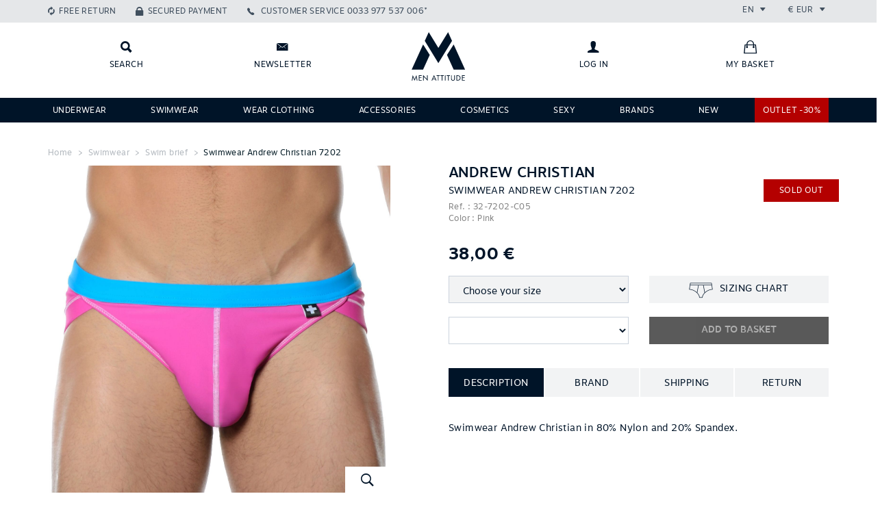

--- FILE ---
content_type: text/html; charset=UTF-8
request_url: https://www.menattitude.com/en/product/swimwear-andrew-christian-7202_c32-7202
body_size: 12291
content:
<!doctype html>
<!--[if IE 7]><html lang="en" class="lt-ie10 ie7"><![endif]-->
<!--[if IE 8]><html lang="en" class="lt-ie10 ie8"><![endif]-->
<!--[if IE 9]><html lang="en" class="lt-ie10 ie9"><![endif]-->
<!--[if gt IE 9]><!--><html lang="en"><!--<![endif]-->
<head>
 <title>Swimwear Andrew Christian 7202</title>
 <link rel="stylesheet" href="/web/menatt/styles/bootstrap.css?2" type="text/css" media="screen" />
 <link rel="stylesheet" href="/web/menatt/styles/bootstrap-theme.css?2" type="text/css" media="screen" />
 <link rel="stylesheet" href="/web/menatt/styles/ionicons.min.css?2" type="text/css" media="screen" />
 <link rel="stylesheet" href="/web/menatt/styles/front.css?2" type="text/css" media="screen" />
 <link rel="stylesheet" href="/web/menatt/styles/front/product.css?2" type="text/css" media="screen" />
 <link rel="apple-touch-icon" sizes="114x114" href="/web/menatt/images/favicons/apple-touch-icon-114x114.png" />
 <link rel="apple-touch-icon" sizes="120x120" href="/web/menatt/images/favicons/apple-touch-icon-120x120.png" />
 <link rel="apple-touch-icon" sizes="144x144" href="/web/menatt/images/favicons/apple-touch-icon-144x144.png" />
 <link rel="apple-touch-icon" sizes="152x152" href="/web/menatt/images/favicons/apple-touch-icon-152x152.png" />
 <link rel="apple-touch-icon" sizes="180x180" href="/web/menatt/images/favicons/apple-touch-icon-180x180.png" />
 <link rel="apple-touch-icon" sizes="57x57" href="/web/menatt/images/favicons/apple-touch-icon-57x57.png" />
 <link rel="apple-touch-icon" sizes="60x60" href="/web/menatt/images/favicons/apple-touch-icon-60x60.png" />
 <link rel="apple-touch-icon" sizes="72x72" href="/web/menatt/images/favicons/apple-touch-icon-72x72.png" />
 <link rel="apple-touch-icon" sizes="76x76" href="/web/menatt/images/favicons/apple-touch-icon-76x76.png" />
 <link rel="canonical" href="/en/product/swimwear-andrew-christian-7202_c32-7202" />
 <link rel="icon" type="image/png" sizes="16x16" href="/web/menatt/images/favicons/favicon-16x16.png" />
 <link rel="icon" type="image/png" sizes="192x192" href="/web/menatt/images/favicons/android-chrome-192x192.png" />
 <link rel="icon" type="image/png" sizes="194x194" href="/web/menatt/images/favicons/favicon-194x194.png" />
 <link rel="icon" type="image/png" sizes="32x32" href="/web/menatt/images/favicons/favicon-32x32.png" />
 <link rel="icon" type="image/png" sizes="96x96" href="/web/menatt/images/favicons/favicon-96x96.png" />
 <link rel="manifest" href="/web/menatt/images/favicons/manifest.json" />
 <link rel="shortcut icon" href="/web/menatt/images/favicon.png?2" type="image/x-icon" />
 <link rel="shortcut icon" href="/web/menatt/images/favicons/favicon.ico" />
 <meta name="charset" content="utf-8" />
 <meta name="description" content="Swimwear Andrew Christian in 80% Nylon and 20% Spandex." />
 <meta name="keywords" content="Swimwear Andrew Christian 7202, Andrew Christian, Pink" />
 <meta name="msapplication-TileColor" content="#001428" />
 <meta name="msapplication-TileImage" content="/web/menatt/images/favicons/mstile-144x144.png" />
 <meta name="msapplication-config" content="/web/menatt/images/favicons/browserconfig.xml" />
 <meta name="theme-color" content="#001428" />
 <meta name="viewport" content="width=device-width, initial-scale=1.0, maximum-scale=1.0, user-scalable=0" />
 <script type="text/javascript">
  var _scope = "front";
  var _interactions = [["20400","721","0",1302528]];
 </script>
 <script>
  (function(i,s,o,g,r,a,m){i["GoogleAnalyticsObject"]=r;i[r]=i[r]||function(){
  (i[r].q=i[r].q||[]).push(arguments)},i[r].l=1*new Date();a=s.createElement(o),
  m=s.getElementsByTagName(o)[0];a.async=1;a.src=g;m.parentNode.insertBefore(a,m)
  })(window,document,"script","//www.google-analytics.com/analytics.js","ga");
  ga("create", "UA-53703225-1", "auto");
  ga("send", "pageview");
 </script>
 <script src="/web/menatt/scripts/jquery.js?2" type="text/javascript"></script>
 <script src="/web/menatt/scripts/jquery.mobile.js?2" type="text/javascript"></script>
 <script src="/web/menatt/scripts/bootstrap.js?2" type="text/javascript"></script>
 <script src="/web/menatt/scripts/core.js?2" type="text/javascript"></script>
 <script src="/web/menatt/scripts/master.js?2" type="text/javascript"></script>
 <script src="/web/menatt/scripts/front.js?2" type="text/javascript"></script>
 <script src="/web/menatt/scripts/front/product.js?2" type="text/javascript"></script>
</head>

<body class="scope-front extension-menatt action-product">

<header class="main-header" id="main-menu">
  
  <div class="top-bar clearfix">
    <div class="container">

      <ul class="links list-unstyled list-inline pull-left">
        <li class="retour-gratuit hidden-sm hidden-xs"><a href="https://www.menattitude.com/en/page/exchange-or-refund_p237" class="links__link">Free return</a></li>
        <li class="paiement-securise hidden-sm hidden-xs"><a href="https://www.menattitude.com/en/page/secured-payment_p238" class="links__link">Secured payment</a></li>
        <li class="service-client">
          <a href="tel:0033977537006" class="links__link phone">
            <span class="hidden-xs">Customer service</span>
            <span>0033 977 537 006*</span>
          </a>
        </li>
      </ul>
      <ul class="locales list-unstyled list-inline pull-right">
        <li class="locales__elem lang">
          <div class="dropdown">
            <span class="dropdown-toggle" id="lang-dropdown" data-toggle="dropdown" aria-expanded="true">
              en              <span class="ion-arrow-down-b"></span>
            </span>
            <ul class="dropdown-menu" role="menu" aria-labelledby="lang-dropdown">
                            <li role="presentation">
                <a role="menuitem" tabindex="-1" href="javascript:void(0)" onclick="Menatt.setLocale(1)">Français</a>
              </li>
                            <li role="presentation">
                <a role="menuitem" tabindex="-1" href="javascript:void(0)" onclick="Menatt.setLocale(2)">English</a>
              </li>
                          </ul>
          </div>
        </li>
        <li class="locales__elem currency">
          <div class="dropdown">
            <span class="dropdown-toggle" id="currency-dropdown" data-toggle="dropdown" aria-expanded="true">
              €              EUR              <span class="ion-arrow-down-b"></span>
            </span>
            <ul class="dropdown-menu" role="menu" aria-labelledby="currency-dropdown">
              <li role="presentation">
    <a role="menuitem" tabindex="-1" href="javascript:void(0)" onclick="Menatt.setCurrency('CAD')">
      $      Canadian Dollar    </a>
  </li>
  <li role="presentation">
    <a role="menuitem" tabindex="-1" href="javascript:void(0)" onclick="Menatt.setCurrency('CHF')">
      CHF      Swiss Franc    </a>
  </li>
  <li role="presentation">
    <a role="menuitem" tabindex="-1" href="javascript:void(0)" onclick="Menatt.setCurrency('CNY')">
            Yuan Renminbi    </a>
  </li>
  <li role="presentation">
    <a role="menuitem" tabindex="-1" href="javascript:void(0)" onclick="Menatt.setCurrency('EUR')">
      €      Euro    </a>
  </li>
  <li role="presentation">
    <a role="menuitem" tabindex="-1" href="javascript:void(0)" onclick="Menatt.setCurrency('GBP')">
      £      Pound Sterling     </a>
  </li>
  <li role="presentation">
    <a role="menuitem" tabindex="-1" href="javascript:void(0)" onclick="Menatt.setCurrency('JPY')">
            Japanese yen    </a>
  </li>
  <li role="presentation">
    <a role="menuitem" tabindex="-1" href="javascript:void(0)" onclick="Menatt.setCurrency('RUB')">
            Russian Ruble    </a>
  </li>
  <li role="presentation">
    <a role="menuitem" tabindex="-1" href="javascript:void(0)" onclick="Menatt.setCurrency('USD')">
      $      US Dollar    </a>
  </li>            </ul>
          </div>
        </li>
      </ul>

    </div>
  </div>

  <div class="logo-bar">
    <div class="container">
      <div class="row">
        <div class="left-links col-xs-3 col-sm-5 clearfix">
          <a class="logo-bar__link search" href="javascript:void(0)" onclick="jQuery('#main-search-bar').addClass('visible');" title="Search"><span class="hidden-xs hidden-scroll">Search</span></a>
          <a class="logo-bar__link newsletter hidden-xs hidden-sm" data-toggle="modal" data-target="#newsletter-modal" title="Newsletter"><span class="hidden-scroll">Newsletter</span></a>
          <a class="logo-bar__link mon-compte hidden-lg hidden-md" href="javascript:void(0)" 
             data-title="Log in" 
             onclick="Kwo.Account.onEnter(this)" data-url="https://www.menattitude.com/en/account/order.list">
                          <span class="sr-only">Log in</span>
                      </a>
        </div>
        <div class="text-center col-xs-6 col-sm-2">
          <a href="/" class="home-link" title="Home" data-toggle="tooltip" data-placement="bottom"><span>Back</span></a>
        </div>
        <div class="right-links col-xs-5 clearfix hidden-xs hidden-sm">
          <a class="logo-bar__link mon-compte" href="javascript:void(0)" onclick="Kwo.Account.onEnter(this)" data-title="Log in" title="Log in" data-url="https://www.menattitude.com/en/account/order.list">
                      <span class="hidden-scroll">Log in</span>
                    </a>
          <a class="logo-bar__link mon-panier" href="https://www.menattitude.com/en/cart" title="My basket">
            <span class="hidden-scroll">My basket</span>
                      </a>
        </div>
        <div class="col-xs-3 col-sm-5 visible-sm visible-xs">
          <a class="logo-bar__link mon-panier" href="https://www.menattitude.com/en/cart">
            <span class="sr-only">My basket</span>
                      </a>
          <span class="logo-bar__link pull-right menu-button" data-toggle="collapse" data-target=".main-nav">
            <span class="hidden-xs menu-text">Menu</span>
            <span class="ion-navicon-round icon"></span>
          </span>
        </div>
      </div>
    </div>
  </div>
  

  <form class="search-bar" method="get" action="/en/search" id="main-search-bar">
    <input type="hidden" name="page" value="1" />
    <div class="container">
      <div class="form-group">
        <label class="sr-only" for="search__input">Search</label>
        <input type="text" name="filters[content]" class="form-control input-lg" id="search__input" placeholder="What are you looking for?" onfocus="jQuery(this).attr('placeholder', '')" onblur="jQuery(this).attr('placeholder', 'What are you looking for?')">
        <div class="actions">
          <button class="btn btn-primary btn-lg text-uppercase" type="submit">Search</button>
          <button class="btn btn-white btn-square btn-lg" onclick="jQuery('#main-search-bar').removeClass('visible');" type="button"><i class="ion-close-round"></i></button>
        </div>
      </div>
    </div>
  </form>

  <nav class="main-nav collapse navbar-collapse" role="navigation">
    <div class="container">
      <ul class="main-nav__list list-unstyled list-inline justified-list">
              <li class="main-nav__list__elem  svetement">
          <a class="main-nav__list__link" href="https://www.menattitude.com/en/family/underwear_2">Underwear</a>
                      <div class="nav__list__sub-list-holder">
              <div class="container">
                <div class="row">
                  <div class="col-sm-6">
                    <div class="clearfix">
                                              <div class="nav__list__sub-list-holder__list pull-left">
                          <h4 class="subtitle">Underwear</h4>
                          <ul class="nav__list__sub-list list-unstyled">
                                                          <li>
                                <a href="https://www.menattitude.com/en/product-type/boxer-brief_5">Boxer</a>
                              </li>
                                                          <li>
                                <a href="https://www.menattitude.com/en/product-type/brief_3">Brief</a>
                              </li>
                                                          <li>
                                <a href="https://www.menattitude.com/en/product-type/tanga_42">Tanga</a>
                              </li>
                                                          <li>
                                <a href="https://www.menattitude.com/en/product-type/jock-strap_1">Jock strap</a>
                              </li>
                                                          <li>
                                <a href="https://www.menattitude.com/en/product-type/trunk_41">Trunk</a>
                              </li>
                                                          <li>
                                <a href="https://www.menattitude.com/en/product-type/thong_10">Thong</a>
                              </li>
                                                          <li>
                                <a href="https://www.menattitude.com/en/product-type/empty-bottom_9">Bottomless/Empty Bottom</a>
                              </li>
                                                      </ul>
                        </div>
                                              <div class="nav__list__sub-list-holder__list pull-left">
                          <h4 class="subtitle">Brands</h4>
                          <ul class="nav__list__sub-list list-unstyled">
                                                          <li>
                                <a href="https://www.menattitude.com/en/thematic/underwear-es-collection_9">ES Collection</a>
                              </li>
                                                          <li>
                                <a href="https://www.menattitude.com/en/brand/addicted_2">Addicted</a>
                              </li>
                                                          <li>
                                <a href="https://www.menattitude.com/en/brand/joe-snyder_32">Joe Snyder</a>
                              </li>
                                                          <li>
                                <a href="https://www.menattitude.com/en/brand/l-homme-invisible_34">L’Homme Invisible</a>
                              </li>
                                                          <li>
                                <a href="https://www.menattitude.com/en/brand/modus-vivendi_36">Modus Vivendi</a>
                              </li>
                                                          <li>
                                <a href="https://www.menattitude.com/en/brand/ergowear_49">Ergowear</a>
                              </li>
                                                          <li>
                                <a href="https://www.menattitude.com/en/brand/candyman_1">Candyman</a>
                              </li>
                                                      </ul>
                        </div>
                                          </div>
                    <div class="see-all"><a href="https://www.menattitude.com/en/family/underwear_2">See all styles</a></div>
                  </div>
                  <div class="col-sm-6">
                    <div class="img-holder img-holder-h nouveaute">
                                            <span class="banner nouveaute">New</span>
                                            <a href="/en/famille/sous-vetements_2" target="_blank">
                        <img src="/doc/menatt/images/marques/ambiance/20230803-ssvet.jpg" alt="Underwear" class="menu-image" />
                      </a>
                    </div>
                  </div>
                </div>
              </div>
            </div>
                  </li>
              <li class="main-nav__list__elem  ">
          <a class="main-nav__list__link" href="https://www.menattitude.com/en/family/swimwear_1">Swimwear</a>
                      <div class="nav__list__sub-list-holder">
              <div class="container">
                <div class="row">
                  <div class="col-sm-6">
                    <div class="clearfix">
                                              <div class="nav__list__sub-list-holder__list pull-left">
                          <h4 class="subtitle">Swimwear</h4>
                          <ul class="nav__list__sub-list list-unstyled">
                                                          <li>
                                <a href="https://www.menattitude.com/en/product-type/swim-boxer_7">Swim boxer</a>
                              </li>
                                                          <li>
                                <a href="https://www.menattitude.com/en/product-type/swim-short_20">Swim short</a>
                              </li>
                                                          <li>
                                <a href="https://www.menattitude.com/en/product-type/swim-brief_2">Swim brief</a>
                              </li>
                                                          <li>
                                <a href="https://www.menattitude.com/en/product-type/swim-thong_21">Swim thong</a>
                              </li>
                                                          <li>
                                <a href="https://www.menattitude.com/en/product-type/towel_22">Towel</a>
                              </li>
                                                          <li>
                                <a href="https://www.menattitude.com/en/product-type/flip-flop_23">Tong</a>
                              </li>
                                                      </ul>
                        </div>
                                              <div class="nav__list__sub-list-holder__list pull-left">
                          <h4 class="subtitle">Brands</h4>
                          <ul class="nav__list__sub-list list-unstyled">
                                                          <li>
                                <a href="https://www.menattitude.com/en/brand/addicted_2">Addicted</a>
                              </li>
                                                          <li>
                                <a href="https://www.menattitude.com/en/brand/es-collection_9">ES Collection</a>
                              </li>
                                                          <li>
                                <a href="https://www.menattitude.com/en/brand/modus-vivendi_36">Modus Vivendi</a>
                              </li>
                                                          <li>
                                <a href="https://www.menattitude.com/en/brand/ergowear_49">Ergowear</a>
                              </li>
                                                          <li>
                                <a href="https://www.menattitude.com/en/brand/cocksox_25">Cocksox</a>
                              </li>
                                                          <li>
                                <a href="https://www.menattitude.com/en/brand/tof-paris_72">TOF Paris</a>
                              </li>
                                                      </ul>
                        </div>
                                          </div>
                    <div class="see-all"><a href="https://www.menattitude.com/en/family/swimwear_1">See all styles</a></div>
                  </div>
                  <div class="col-sm-6">
                    <div class="img-holder img-holder-h nouveaute">
                                            <span class="banner nouveaute">New</span>
                                            <a href="/en/famille/maillots-de-bain_1" target="_blank">
                        <img src="/doc/menatt/images/homepage/slider/20230803-maillotbain.jpg" alt="Swimwear" class="menu-image" />
                      </a>
                    </div>
                  </div>
                </div>
              </div>
            </div>
                  </li>
              <li class="main-nav__list__elem  ">
          <a class="main-nav__list__link" href="https://www.menattitude.com/en/family/clothing_3">Wear clothing</a>
                      <div class="nav__list__sub-list-holder">
              <div class="container">
                <div class="row">
                  <div class="col-sm-6">
                    <div class="clearfix">
                                              <div class="nav__list__sub-list-holder__list pull-left">
                          <h4 class="subtitle">Wear clothing</h4>
                          <ul class="nav__list__sub-list list-unstyled">
                                                          <li>
                                <a href="https://www.menattitude.com/en/product-type/t-shirt_18">T-shirt</a>
                              </li>
                                                          <li>
                                <a href="https://www.menattitude.com/en/product-type/tank-top_16">Tank Top</a>
                              </li>
                                                          <li>
                                <a href="https://www.menattitude.com/en/product-type/pant_13">Pants</a>
                              </li>
                                                          <li>
                                <a href="https://www.menattitude.com/en/product-type/short_11">Short</a>
                              </li>
                                                          <li>
                                <a href="https://www.menattitude.com/en/product-type/biker_28">Biker</a>
                              </li>
                                                          <li>
                                <a href="https://www.menattitude.com/en/product-type/legging_34">Legging</a>
                              </li>
                                                      </ul>
                        </div>
                                              <div class="nav__list__sub-list-holder__list pull-left">
                          <h4 class="subtitle">Accesories</h4>
                          <ul class="nav__list__sub-list list-unstyled">
                                                          <li>
                                <a href="https://www.menattitude.com/en/product-type/socks_19">Socks</a>
                              </li>
                                                          <li>
                                <a href="https://www.menattitude.com/en/product-type/bag_39">Bags</a>
                              </li>
                                                          <li>
                                <a href="https://www.menattitude.com/en/product-type/jewels_6">Jewels</a>
                              </li>
                                                          <li>
                                <a href="https://www.menattitude.com/en/product-type/towel_22">Swim Towel</a>
                              </li>
                                                          <li>
                                <a href="https://www.menattitude.com/en/product-type/flip-flop_23">Flip flop</a>
                              </li>
                                                      </ul>
                        </div>
                                          </div>
                    <div class="see-all"><a href="https://www.menattitude.com/en/family/clothing_3">See all styles</a></div>
                  </div>
                  <div class="col-sm-6">
                    <div class="img-holder img-holder-h nouveaute">
                                            <span class="banner nouveaute">New</span>
                                            <a href="/en/famille/pret-a-porter_3" target="_blank">
                        <img src="/doc/newsletter/20230803-pap.jpg" alt="Wear clothing" class="menu-image" />
                      </a>
                    </div>
                  </div>
                </div>
              </div>
            </div>
                  </li>
              <li class="main-nav__list__elem  ">
          <a class="main-nav__list__link" href="https://www.menattitude.com/en/family/accessories_4">Accessories</a>
                      <div class="nav__list__sub-list-holder">
              <div class="container">
                <div class="row">
                  <div class="col-sm-6">
                    <div class="clearfix">
                                              <div class="nav__list__sub-list-holder__list pull-left">
                          <h4 class="subtitle">Accessories</h4>
                          <ul class="nav__list__sub-list list-unstyled">
                                                          <li>
                                <a href="https://www.menattitude.com/en/product-type/mask_71">Mask</a>
                              </li>
                                                          <li>
                                <a href="https://www.menattitude.com/en/product-type/jewels_6">Jewels</a>
                              </li>
                                                          <li>
                                <a href="https://www.menattitude.com/en/product-type/harness_46">Harness</a>
                              </li>
                                                          <li>
                                <a href="https://www.menattitude.com/en/product-type/bag_39">Bag</a>
                              </li>
                                                          <li>
                                <a href="https://www.menattitude.com/en/product-type/towel_22">Bath Towel</a>
                              </li>
                                                          <li>
                                <a href="https://www.menattitude.com/en/product-type/flip-flop_23">Flip flop</a>
                              </li>
                                                      </ul>
                        </div>
                                              <div class="nav__list__sub-list-holder__list pull-left">
                          <h4 class="subtitle">Brands</h4>
                          <ul class="nav__list__sub-list list-unstyled">
                                                          <li>
                                <a href="https://www.menattitude.com/en/brand/tof-paris_72">TOF Paris</a>
                              </li>
                                                          <li>
                                <a href="https://www.menattitude.com/en/brand/addicted_2">Addicted</a>
                              </li>
                                                          <li>
                                <a href="https://www.menattitude.com/en/brand/andrew-christian_3">Andrew Christian</a>
                              </li>
                                                          <li>
                                <a href="https://www.menattitude.com/en/brand/es-collection_9">ES Collection</a>
                              </li>
                                                          <li>
                                <a href="https://www.menattitude.com/en/brand/modus-vivendi_36">Modus Vivendi</a>
                              </li>
                                                      </ul>
                        </div>
                                          </div>
                    <div class="see-all"><a href="https://www.menattitude.com/en/family/accessories_4">See all styles</a></div>
                  </div>
                  <div class="col-sm-6">
                    <div class="img-holder img-holder-h nouveaute">
                                            <span class="banner nouveaute">New</span>
                                            <a href="/en/type-produit/drap-de-bain_22" target="_blank">
                        <img src="/doc/menatt/images/famille/20210610-accessoir.jpg" alt="Accessories" class="menu-image" />
                      </a>
                    </div>
                  </div>
                </div>
              </div>
            </div>
                  </li>
              <li class="main-nav__list__elem  Soins">
          <a class="main-nav__list__link" href="https://www.menattitude.com/en/family/cosmetics_5">Cosmetics</a>
                  </li>
              <li class="main-nav__list__elem  ">
          <a class="main-nav__list__link" href="https://www.menattitude.com/en/thematic/sexy_2">Sexy</a>
                  </li>
              <li class="main-nav__list__elem  ">
          <a class="main-nav__list__link" href="https://www.menattitude.com/en/marques">Brands</a>
                      <div class="nav__list__sub-list-holder">
              <div class="container">
                <div class="row">
                  <div class="col-sm-6">
                    <div class="clearfix">
                                              <div class="nav__list__sub-list-holder__list pull-left">
                          <h4 class="subtitle">Best Sellers</h4>
                          <ul class="nav__list__sub-list list-unstyled">
                                                          <li>
                                <a href="https://www.menattitude.com/en/brand/es-collection_9">ES Collection</a>
                              </li>
                                                          <li>
                                <a href="https://www.menattitude.com/en/brand/addicted_2">Addicted</a>
                              </li>
                                                          <li>
                                <a href="https://www.menattitude.com/en/brand/l-homme-invisible_34">L’Homme Invisible</a>
                              </li>
                                                          <li>
                                <a href="https://www.menattitude.com/en/brand/ergowear_49">Ergowear</a>
                              </li>
                                                          <li>
                                <a href="https://www.menattitude.com/en/brand/modus-vivendi_36">Modus Vivendi</a>
                              </li>
                                                          <li>
                                <a href="https://www.menattitude.com/en/brand/tof-paris_72">TOF Paris</a>
                              </li>
                                                          <li>
                                <a href="https://www.menattitude.com/en/brand/andrew-christian_3">Andrew Christian</a>
                              </li>
                                                          <li>
                                <a href="https://www.menattitude.com/en/brand/wojoer_75">Wojoer</a>
                              </li>
                                                      </ul>
                        </div>
                                              <div class="nav__list__sub-list-holder__list pull-left">
                          <h4 class="subtitle">Sexy</h4>
                          <ul class="nav__list__sub-list list-unstyled">
                                                          <li>
                                <a href="https://www.menattitude.com/en/brand/candyman_1">Candyman</a>
                              </li>
                                                          <li>
                                <a href="https://www.menattitude.com/en/brand/pikante_39">Pikante</a>
                              </li>
                                                          <li>
                                <a href="https://www.menattitude.com/en/brand/ppu_41">PPU</a>
                              </li>
                                                          <li>
                                <a href="https://www.menattitude.com/en/brand/joe-snyder_32">Joe Snyder</a>
                              </li>
                                                          <li>
                                <a href="https://www.menattitude.com/en/brand/manstore_15">Manstore</a>
                              </li>
                                                          <li>
                                <a href="https://www.menattitude.com/en/brand/eros-veneziani_26">Eros Veneziani</a>
                              </li>
                                                          <li>
                                <a href="https://www.menattitude.com/en/brand/clever_24">Clever</a>
                              </li>
                                                          <li>
                                <a href="https://www.menattitude.com/en/brand/cut-4-men_76">Cut For Men</a>
                              </li>
                                                      </ul>
                        </div>
                                          </div>
                    <div class="see-all"><a href="https://www.menattitude.com/en/marques">See all styles</a></div>
                  </div>
                  <div class="col-sm-6">
                    <div class="img-holder img-holder-h nouveaute">
                                            <a href="/en/marques" target="_blank">
                        <img src="/doc/menatt/images/marques/ambiance/marques.jpg" alt="Brands" class="menu-image" />
                      </a>
                    </div>
                  </div>
                </div>
              </div>
            </div>
                  </li>
              <li class="main-nav__list__elem  ">
          <a class="main-nav__list__link" href="https://www.menattitude.com/en/nouveautes">NEW</a>
                  </li>
              <li class="main-nav__list__elem  red">
          <a class="main-nav__list__link" href="https://www.menattitude.com/en/landing/sales_48">OUTLET -30%</a>
                  </li>
            </ul>
    </div>
  </nav>

  
</header>

<!-- Modal -->
<div class="modal fade" id="newsletter-modal" tabindex="-1" role="dialog" aria-labelledby="myModalLabel" aria-hidden="true">
  <div class="modal-dialog modal-newsletter">
    <div class="modal-content">
      <div class="modal-header">
        <button type="button" class="close" data-dismiss="modal" aria-label="Close"><span aria-hidden="true"><i class="ion-close-round"></i><span class="text-uppercase"> Close</span></span></button>
        <h4 class="modal-title" >Newsletter</h4>
      </div>
      <div class="modal-body signup-form-box">
      <h3 class="colophon-nl__title text-uppercase">Join our newsletter!</h3>
        <p class="colophon-nl__text">Subscribe to our Newsletter and receive 10€ discount !</p>
           <form class="form-inline" onsubmit="Kwo.Newsletter.onSubscribe(this); return false;" role="form">
          <input type="hidden" name="item" value="800-2-0c97ce64" />
          <div class="form-group nl-inputs">
            <label class="sr-only" for="colophon-nl__input_modal">E-mail address</label>
            <input type="email" name="email" class="form-control input-lg" id="colophon-nl__input_modal" placeholder="Your e-mail address" onfocus="jQuery(this).attr('placeholder', '')" onblur="jQuery(this).attr('placeholder', 'Your e-mail address')">
            <button class="btn btn-primary btn-lg text-uppercase" type="submit">Join</button>
          </div>
        </form>
       </div> 
    </div>
  </div>
</div>
<div class="modal fade" id="modal-manager" tabindex="-1" role="dialog" aria-labelledby="myModalLabel" aria-hidden="true">
  <div class="modal-dialog">
    <div class="modal-content">
      <div class="modal-header">
        <button type="button" class="close" data-dismiss="modal" aria-label="Close"><span aria-hidden="true"><i class="ion-close-round"></i></span> <span class="text-uppercase">Close</span></button>
        <h4 class="modal-title"></h4>
      </div>
      <div class="modal-body">
              </div>
    </div>
  </div>
</div>
<main class="wrapper" role="main">
      <div id="breadcrumb" class="breadcrumb">
    <div class="container">
                              <a class="breadcrumb-elem home" href="https://www.menattitude.com/en/">Home</a>
                                <span class="breadcrumb-elem "><a class="breadcrumb-elem " href="/family/swimwear_1">Swimwear</a></span>
                                <span class="breadcrumb-elem "><a class="breadcrumb-elem " href="/product-type/swim-brief_2">Swim brief</a></span>
                                <span class="breadcrumb-elem active"><a class="breadcrumb-elem active" href="/product/swimwear-andrew-christian-7202_721">Swimwear Andrew Christian 7202</a></span>
                  </div>
  </div>

<div class="product-container">
<div class="container">

<form id="product-form" data-title="You have added to your basket"
      class="product-form   epuise" onsubmit="return Menatt.Product.submit()">

  <div class="row">

    <div class="col-md-6">
      <div class="main-image-holder img-holder-v" id="kwo-zoomer-box">
                  <img id="prod-main-image" class="kwo-zoomer-image-main" src="https://www.menattitude.com/doc/menatt/products/b/D/slipdebain-andrewchristian-7202-rose-m.jpg" alt="Swimwear Andrew Christian 7202" data-replace-img="main-img" data-replace-img-id="721" data-image-zoom=""/>
        
        <a class="zoom-box hidden-xs hidden-sm" href="javascript:void(0)" data-toggle="modal" data-target="#modal-zoom">
          <i class="ion-ios-search-strong"></i>
          <span>Zoom</span>
        </a>
        <div class="banner promo"> -30%</div>
        <div class="banner nouveaute">New</div>
      </div>
              <div class="other-images clearfix">
          <div class="overflow-container" data-ma-hscroller="true">
            <button type="button" class="btn scroll-btn prev"><i class="ion-android-arrow-dropleft"></i></button>
            <div class="overflow-scroll clearfix">
              <ul class="list-inline list-unstyled">
                                                    <li class="list-elem">
                    <a href="javascript:void(0)" style="background-image:url('https://www.menattitude.com/doc/menatt/products/b/D/thumbnail_slipdebain-andrewchristian-7202-rose-m.jpg');">
                      <img data-img-src="https://www.menattitude.com/doc/menatt/products/b/D/slipdebain-andrewchristian-7202-rose-m.jpg" src="https://www.menattitude.com/doc/menatt/products/b/D/thumbnail_slipdebain-andrewchristian-7202-rose-m.jpg" width="100%" height="100%" data-replace-img="img" data-replace-img-id="721" style="opacity:0" alt="" />
                    </a>
                  </li>
                                                    <li class="list-elem">
                    <a href="javascript:void(0)" style="background-image:url('https://www.menattitude.com/doc/menatt/products/b/D/thumbnail_slipdebain-andrewchristian-7202-rose-a.jpg');">
                      <img data-img-src="https://www.menattitude.com/doc/menatt/products/b/D/slipdebain-andrewchristian-7202-rose-a.jpg" src="https://www.menattitude.com/doc/menatt/products/b/D/thumbnail_slipdebain-andrewchristian-7202-rose-a.jpg" width="100%" height="100%" data-replace-img="img" data-replace-img-id="721" style="opacity:0" alt="" />
                    </a>
                  </li>
                                                    <li class="list-elem">
                    <a href="javascript:void(0)" style="background-image:url('https://www.menattitude.com/doc/menatt/products/b/D/thumbnail_slipdebain-andrewchristian-7202-rose-3.jpg');">
                      <img data-img-src="https://www.menattitude.com/doc/menatt/products/b/D/slipdebain-andrewchristian-7202-rose-3.jpg" src="https://www.menattitude.com/doc/menatt/products/b/D/thumbnail_slipdebain-andrewchristian-7202-rose-3.jpg" width="100%" height="100%" data-replace-img="img" data-replace-img-id="721" style="opacity:0" alt="" />
                    </a>
                  </li>
                                                    <li class="list-elem">
                    <a href="javascript:void(0)" style="background-image:url('https://www.menattitude.com/doc/menatt/products/b/D/thumbnail_slipdebain-andrewchristian-7202-rose-4.jpg');">
                      <img data-img-src="https://www.menattitude.com/doc/menatt/products/b/D/slipdebain-andrewchristian-7202-rose-4.jpg" src="https://www.menattitude.com/doc/menatt/products/b/D/thumbnail_slipdebain-andrewchristian-7202-rose-4.jpg" width="100%" height="100%" data-replace-img="img" data-replace-img-id="721" style="opacity:0" alt="" />
                    </a>
                  </li>
                              </ul>
            </div>
            <button type="button" class="btn scroll-btn next"><i class="ion-android-arrow-dropright"></i></button>
          </div>
        </div>
      
      <!-- Go to www.addthis.com/dashboard to customize your tools -->
      <script type="text/javascript" src="//s7.addthis.com/js/300/addthis_widget.js#pubid=ra-5360d2704742e018" async="async"></script>
      <!-- Go to www.addthis.com/dashboard to customize your tools -->
      <style>
        .addthis_sharing_toolbox:before { content: attr(data-pre-text) " : "; font-size:18px; margin:5px 10px 0 0; float:left; }
        .at-share-btn { background:none !important; }
        .at-icon-wrapper { background:none !important; }
        .at-icon-wrapper svg > * { display:none }
        .at-icon-facebook { margin-bottom:3px; background:url('data:image/svg+xml;charset=utf-8,%3Csvg%20xmlns%3D%22http%3A%2F%2Fwww.w3.org%2F2000%2Fsvg%22%20width%3D%2232%22%20height%3D%2232%22%20viewBox%3D%220%200%2032%2032%22%3E%3Cpath%20fill%3D%22%23001428%22%20d%3D%22M22.439%2010.95h4v-4.95h-4c-3.311%200-6%202.92-6%206.5v2.5h-4v4.97h4v12.03h5v-12.03h5v-4.97h-5v-2.55c0-.86.532-1.5%201-1.5z%22%2F%3E%3C%2Fsvg%3E') no-repeat left; }
        .at-icon-twitter { background:url('data:image/svg+xml;charset=utf-8,%3Csvg%20xmlns%3D%22http%3A%2F%2Fwww.w3.org%2F2000%2Fsvg%22%20width%3D%2232%22%20height%3D%2232%22%20viewBox%3D%220%200%2032%2032%22%3E%3Cpath%20fill%3D%22%23001428%22%20d%3D%22M26.67%209.38c-.779.35-1.63.58-2.51.69.9-.54%201.6-1.4%201.92-2.42-.85.5-1.78.87-2.78%201.06-.8-.85-1.94-1.38-3.19-1.38-2.42%200-4.379%201.96-4.379%204.38%200%20.34.04.68.11%201-3.64-.18-6.86-1.93-9.02-4.57-.38.65-.59%201.4-.59%202.2%200%201.52.77%202.86%201.95%203.64-.72-.02-1.39-.22-1.98-.55v.06c0%202.12%201.51%203.89%203.51%204.29-.37.1-.75.149-1.15.149-.28%200-.56-.029-.82-.08.56%201.74%202.17%203%204.09%203.041-1.5%201.17-3.39%201.869-5.44%201.869-.35%200-.7-.02-1.04-.06%201.94%201.239%204.24%201.97%206.71%201.97%208.049%200%2012.45-6.67%2012.45-12.45l-.01-.57c.839-.619%201.579-1.389%202.169-2.269z%22%2F%3E%3C%2Fsvg%3E') no-repeat left; }
        .at-icon-google_plusone_share { background:url('data:image/svg+xml;charset=utf-8,%3Csvg%20xmlns%3D%22http%3A%2F%2Fwww.w3.org%2F2000%2Fsvg%22%20width%3D%2232%22%20height%3D%2232%22%20viewBox%3D%220%200%2032%2032%22%3E%3Cg%20fill%3D%22%23001428%22%3E%3Cpath%20d%3D%22M15.31%207.58c.56.47%201.73%201.44%201.73%203.3%200%201.81-1.03%202.67-2.05%203.47-.32.32-.69.66-.69%201.2s.37.83.64%201.05l.88.681c1.081.899%202.05%201.739%202.05%203.42%200%202.3-2.23%204.62-6.43%204.62-3.55%200-5.26-1.69-5.26-3.5%200-.881.44-2.131%201.88-2.98%201.52-.93%203.57-1.05%204.67-1.12-.34-.441-.73-.91-.73-1.661%200-.42.12-.66.24-.95-.27.02-.54.05-.78.05-2.59%200-4.06-1.93-4.06-3.84%200-1.12.51-2.37%201.57-3.28%201.39-1.15%203.06-1.35%204.38-1.35h5.041l-1.561.88-1.52.01zm-1.74%2010.85c-.2-.02-.32-.02-.56-.02-.22%200-1.54.05-2.57.39-.54.2-2.1.78-2.1%202.521s1.69%202.979%204.3%202.979c2.35%200%203.59-1.12%203.59-2.64.01-1.24-.8-1.91-2.66-3.23m.71-4.64c.56-.56.61-1.35.61-1.79%200-1.76-1.05-4.5-3.08-4.5-.64%200-1.32.32-1.71.81-.41.52-.54%201.17-.54%201.81%200%201.64.95%204.35%203.06%204.35.61%200%201.27-.29%201.66-.68%22%2F%3E%3Cpath%20d%3D%22M27.74%2010.31h-3.72v-3.71h-.92v3.71h-3.72v.93h3.72v3.71h.92v-3.71h3.72z%22%2F%3E%3C%2Fg%3E%3C%2Fsvg%3E') no-repeat left; }
      </style>
      <div class="addthis_sharing_toolbox" data-pre-text="Share"></div>

              <!--<iframe style="display:none" src="https://www.menattitude.com/"></iframe>-->
      
          </div>

    <div class="col-md-6 product-info">
      <div class="banner epuise">Sold out</div>
      <div class="product-info__infos">
        <h2 class="title">Andrew Christian</h2>
        <p class="collection">Swimwear Andrew Christian 7202</p>
        <p class="info">
          <span class="ref">Ref. : 32-7202-C05</span>
          <span class="color">Color : Pink</span>
              <span class="description visibility-hidden">
                Availability :
                <strong class="stock-availability" data-msg-immediate="Immediate" data-msg-unavailable="Unavailable" data-msg-week=" week(s)">
                  Immediate                </strong>
              </span>
        </p>
        <div class="prix">
          <span class="price">38,00 &euro;</span>
          <span class="promo-price">26,60 &euro;</span>
                  </div>
        <div class="kwo-zoomer-mask hidden-xs hidden-sm"></div>
      </div>
      <div id="sizes-container" class="sizes row hide-alert">
        <div class="col-sm-6">
          <select name="item" class="form-control input-lg select-item" onchange="Menatt.Product.onSizeChange(this);">
            <option data-stock="0"
                    data-stock-status="0"
                    data-stock-availability="-1"
                    value="0">Choose your size</option>
                          <option data-stock="0"
                      data-stock-status="0"
                      data-stock-availability="0"
                      value="20401-2791-5f1048ab">S</option>
                      </select>
          <a id="warn-me"
             class="small"
             href="javascript:void(0)" onclick="Menatt.Product.warn(this)" data-title="Size alert" data-class="warn-me">
            <i class="ion-ios-bell"></i> Size alert          </a>
          <select name="quantity" class="form-control input-lg" disabled="disabled">
            <option value="0"></option>
          </select>
        </div>
        <div class="col-sm-6">
          <a class="btn btn-info icon-font btn-lg size-guide before-icon" href="https://www.menattitude.com/en/page/sizing-chart_p239">Sizing chart</a>
          <button type="submit" disabled="disabled"
                  class="btn btn-primary btn-lg add-cart">Add to basket</button>
        </div>
      </div>
            <div class="tabs product-tabs" role="tabpanel">

        <!-- Nav tabs -->
        <ul class="nav nav-tabs" role="tablist">
          <li role="presentation" class="active"><a href="#tab-desc" aria-controls="tab-desc" role="tab" data-toggle="tab">Description</a></li>
          <li role="presentation"><a href="#tab-marque" aria-controls="tab-marque" role="tab" data-toggle="tab">Brand</a></li>
          <li role="presentation"><a href="#tab-livraison" aria-controls="tab-livraison" role="tab" data-toggle="tab">Shipping</a></li>
          <li role="presentation"><a href="#tab-retour" aria-controls="tab-retour" role="tab" data-toggle="tab">Return</a></li>
        </ul>

        <!-- Tab panes -->
        <div class="tab-content">
          <div role="tabpanel" class="tab-pane active" id="tab-desc">Swimwear Andrew Christian in 80% Nylon and 20% Spandex.</div>
          <div role="tabpanel" class="tab-pane" id="tab-marque">Sexy American brand, the <strong>Andrew Christian underwear</strong> are reserved for men who are looking for <strong>lingerie</strong> unconventional and provocative. Andrew Christian was founded in
1997 in Los Angeles. This brand has experienced a phenomenal growth in the 2000s, with collections of underwear, <strong>swimwear</strong> of sportwear, beachwear ever more innovative. Colors, cuts
and techniques can highlight the virility of men and their bodies. To cite some models we have the FlashLIFT (effect back buttocks), the Show-it (big effect package), Almost Naked (second skin
sensation), Empty Bottom (slip with opening on the buttocks). <strong>Andrew Christian</strong> is a non-conformist, always looking for innovations in the design of its products. It is at the
forefront of male sensuality and sensibility at its Materials in the manufacture of underwear and swimwear. He is always looking to highlight the front and back of each man through innovative and
effective techniques.</div>
          <div role="tabpanel" class="tab-pane" id="tab-livraison">All orders placed before 10 am (french time) from monday to friday are shipped the same day (provided that all the articles are in stock).<br />
<br />
Delivery mode :<br />
- Colissimo : for a Standard delivery. The Transport costs are offered from 150€ bought (outside France).<br />
- Chronopost for an Express delivery<br />
<br />
When shipping your parcel, we send you an email with the tracking number and a link to follow your parcel on the carrier website.<br /></div>
          <div role="tabpanel" class="tab-pane" id="tab-retour">No stress, you have 30 days from the delivery date to return an article !<br />
Please login to « Your Account » and fill in the return form.<br /></div>
        </div>

      </div>
    </div>

    
  </div>
</form>


<div class="home-block">
  <h2 class="home-block__title"><span>You may also like</span></h2>
  <div class="produit-list cross-selling row" data-overlay-prodlist="true">
          <div class="produit-col col-sm-6 col-md-4 col-lg-3">
  <div class="produit promo " data-produit="9004">
    <div class="produit-vignette">
      <div class="img-holder img-holder-v">
                        <a href="https://www.menattitude.com/en/product/swimbrief-cocksox-florida-keys-cx79pr_9004" style="background-image:url('/doc/menatt/products/2/l/e/slipbain-cocksox-CX79PR-cmod-m.jpg')">
          <img data-visuel="/doc/menatt/products/2/l/e/slipbain-cocksox-CX79PR-cmod-m.jpg"  alt="swimbrief CockSox Florida Keys CX79PR" class="sr-only" />
        </a>
                  <span class="banner promo"> -30%</span>
                      </div>
      <h4 class="title">CockSox</h4>
      <p class="desc">swimbrief CockSox Florida Keys CX79PR</p>
      <p class="color">Rainbow</p>
      <div class="prix">
        <span class="price" style="">53,90 &euro;</span>
                  <span class="promo-price">37,73 &euro;</span>
                      </div>
      </div>

<!-- Overlay fiche produit -->
<div class="overlay" data-overlay="9004">
  <div class="produit">
    <div class="img-holder img-holder-v">
                  <a href="https://www.menattitude.com/en/product/swimbrief-cocksox-florida-keys-cx79pr_9004" style="background-image:url('/doc/menatt/products/2/l/e/slipbain-cocksox-cx79pr-cmod-a.jpg')" title="swimbrief CockSox Florida Keys CX79PR">
        <img src="/doc/menatt/products/2/l/e/slipbain-cocksox-cx79pr-cmod-a.jpg" alt="swimbrief CockSox Florida Keys CX79PR" class="sr-only" />
      </a>
              <span class="banner promo"> -30%</span>
                </div>
    <div class="produit-infos">
      <div class="prix">
        <span class="price" style="">53,90 &euro;</span>
                  <span class="promo-price">37,73 &euro;</span>
                      </div>
      <div class="side-info">
        <h4 class="title">CockSox</h4>
        <p class="desc">
          swimbrief CockSox Florida Keys CX79PR        </p>
      </div>
      <form class="quick-order row" 
      data-title="You have added to your basket"
      data-msg-input="Please select a size !"
      onsubmit="return Menatt.Helper.onCartAsk(this)">
      <input type="hidden" name="quantity" value="1"/>
      <div class="form-group radio-custom col-xs-7">
        <h5 class="title">Sizes in stock</h5>
        <div class="radios">
                      
                          <div class="radio" data-radio-ref="radio-34509">
                <input type="radio" id="radio34509" name="item" value="20401-34509-7b9e5328" onchange="jQuery('#overlay-add-cart-690ced6dc5f23').removeAttr('disabled')"/>
                <label for="radio34509" >S</label>
               </div>
                            <div class="radio" data-radio-ref="radio-34510">
                <input type="radio" id="radio34510" name="item" value="20401-34510-fe263749" onchange="jQuery('#overlay-add-cart-690ced6dc5f23').removeAttr('disabled')"/>
                <label for="radio34510" >M</label>
               </div>
                            <div class="radio" data-radio-ref="radio-34511">
                <input type="radio" id="radio34511" name="item" value="20401-34511-28150a52" onchange="jQuery('#overlay-add-cart-690ced6dc5f23').removeAttr('disabled')"/>
                <label for="radio34511" >L</label>
               </div>
                                          <div class="text-dispo" data-text="radio-34509">
                                                  Available Immediately                              </div>
                            <div class="text-dispo" data-text="radio-34510">
                                                  Available Immediately                              </div>
                            <div class="text-dispo" data-text="radio-34511">
                                                  Available Immediately                              </div>
                                </div>
      </div>
      <div class="actions col-xs-5">
        <a class="btn btn-info btn-lg" href="https://www.menattitude.com/en/product/swimbrief-cocksox-florida-keys-cx79pr_9004">Discover</a>
        <button class="btn btn-primary btn-lg"
        data-target="#modal-add-cart"
        id="overlay-add-cart-690ced6dc5f23"
        type="submit" disabled>Add to basket</button>
      </div>
    </form>
  </div>
</div>
</div>

</div>
</div>          <div class="produit-col col-sm-6 col-md-4 col-lg-3">
  <div class="produit  " data-produit="6838">
    <div class="produit-vignette">
      <div class="img-holder img-holder-v">
                        <a href="https://www.menattitude.com/en/product/swimbrief-modus-vivendi-bodybuilding-bs1912_6838" style="background-image:url('/doc/menatt/products/1/M/i/slipbain-modus-BS1912-blanc-m.jpg')">
          <img data-visuel="/doc/menatt/products/1/M/i/slipbain-modus-BS1912-blanc-m.jpg"  alt="Swimbrief Modus Vivendi Bodybuilding BS1912" class="sr-only" />
        </a>
                      </div>
      <h4 class="title">Modus Vivendi</h4>
      <p class="desc">Swimbrief Modus Vivendi Bodybuilding BS1912</p>
      <p class="color">White</p>
      <div class="prix">
        <span class="price" style="">40,30 &euro;</span>
                      </div>
      </div>

<!-- Overlay fiche produit -->
<div class="overlay" data-overlay="6838">
  <div class="produit">
    <div class="img-holder img-holder-v">
                  <a href="https://www.menattitude.com/en/product/swimbrief-modus-vivendi-bodybuilding-bs1912_6838" style="background-image:url('/doc/menatt/products/1/M/i/slipbain-modus-BS1912-blanc-4.jpg')" title="Swimbrief Modus Vivendi Bodybuilding BS1912">
        <img src="/doc/menatt/products/1/M/i/slipbain-modus-BS1912-blanc-4.jpg" alt="Swimbrief Modus Vivendi Bodybuilding BS1912" class="sr-only" />
      </a>
                </div>
    <div class="produit-infos">
      <div class="prix">
        <span class="price" style="">40,30 &euro;</span>
                      </div>
      <div class="side-info">
        <h4 class="title">Modus Vivendi</h4>
        <p class="desc">
          Swimbrief Modus Vivendi Bodybuilding BS1912        </p>
      </div>
      <form class="quick-order row" 
      data-title="You have added to your basket"
      data-msg-input="Please select a size !"
      onsubmit="return Menatt.Helper.onCartAsk(this)">
      <input type="hidden" name="quantity" value="1"/>
      <div class="form-group radio-custom col-xs-7">
        <h5 class="title">Sizes in stock</h5>
        <div class="radios">
                      
                          <div class="radio" data-radio-ref="radio-25690">
                <input type="radio" id="radio25690" name="item" value="20401-25690-3cf9c49d" onchange="jQuery('#overlay-add-cart-690ced6dc78b8').removeAttr('disabled')"/>
                <label for="radio25690" >S</label>
               </div>
                            <div class="radio" data-radio-ref="radio-25692">
                <input type="radio" id="radio25692" name="item" value="20401-25692-881db4c1" onchange="jQuery('#overlay-add-cart-690ced6dc78b8').removeAttr('disabled')"/>
                <label for="radio25692" >L</label>
               </div>
                                          <div class="text-dispo" data-text="radio-25690">
                                                  Available Immediately                              </div>
                            <div class="text-dispo" data-text="radio-25692">
                                                  Available Immediately                              </div>
                                </div>
      </div>
      <div class="actions col-xs-5">
        <a class="btn btn-info btn-lg" href="https://www.menattitude.com/en/product/swimbrief-modus-vivendi-bodybuilding-bs1912_6838">Discover</a>
        <button class="btn btn-primary btn-lg"
        data-target="#modal-add-cart"
        id="overlay-add-cart-690ced6dc78b8"
        type="submit" disabled>Add to basket</button>
      </div>
    </form>
  </div>
</div>
</div>

</div>
</div>          <div class="produit-col col-sm-6 col-md-4 col-lg-3">
  <div class="produit  nouveaute" data-produit="12476">
    <div class="produit-vignette">
      <div class="img-holder img-holder-v">
                        <a href="https://www.menattitude.com/en/product/swimbrief-clever-vivo-1735_12476" style="background-image:url('/doc/menatt/products/3/f/e/slipbain-clever-1735-orange-m.jpg')">
          <img data-visuel="/doc/menatt/products/3/f/e/slipbain-clever-1735-orange-m.jpg"  alt="Swimbrief Clever Vivo 1735" class="sr-only" />
        </a>
                          <span class="banner nouveaute">New</span>
              </div>
      <h4 class="title">Clever</h4>
      <p class="desc">Swimbrief Clever Vivo 1735</p>
      <p class="color">Orange</p>
      <div class="prix">
        <span class="price" style="">39,90 &euro;</span>
                      </div>
      </div>

<!-- Overlay fiche produit -->
<div class="overlay" data-overlay="12476">
  <div class="produit">
    <div class="img-holder img-holder-v">
                  <a href="https://www.menattitude.com/en/product/swimbrief-clever-vivo-1735_12476" style="background-image:url('/doc/menatt/products/3/f/e/slipbain-clever-1735-orange-a.jpg')" title="Swimbrief Clever Vivo 1735">
        <img src="/doc/menatt/products/3/f/e/slipbain-clever-1735-orange-a.jpg" alt="Swimbrief Clever Vivo 1735" class="sr-only" />
      </a>
                    <span class="banner nouveaute">New</span>
          </div>
    <div class="produit-infos">
      <div class="prix">
        <span class="price" style="">39,90 &euro;</span>
                      </div>
      <div class="side-info">
        <h4 class="title">Clever</h4>
        <p class="desc">
          Swimbrief Clever Vivo 1735        </p>
      </div>
      <form class="quick-order row" 
      data-title="You have added to your basket"
      data-msg-input="Please select a size !"
      onsubmit="return Menatt.Helper.onCartAsk(this)">
      <input type="hidden" name="quantity" value="1"/>
      <div class="form-group radio-custom col-xs-7">
        <h5 class="title">Sizes in stock</h5>
        <div class="radios">
                      
                          <div class="radio" data-radio-ref="radio-47777">
                <input type="radio" id="radio47777" name="item" value="20401-47777-df78d8db" onchange="jQuery('#overlay-add-cart-690ced6dc8eff').removeAttr('disabled')"/>
                <label for="radio47777" >S</label>
               </div>
                            <div class="radio" data-radio-ref="radio-47778">
                <input type="radio" id="radio47778" name="item" value="20401-47778-d924572e" onchange="jQuery('#overlay-add-cart-690ced6dc8eff').removeAttr('disabled')"/>
                <label for="radio47778" >M</label>
               </div>
                            <div class="radio" data-radio-ref="radio-47779">
                <input type="radio" id="radio47779" name="item" value="20401-47779-5b213e40" onchange="jQuery('#overlay-add-cart-690ced6dc8eff').removeAttr('disabled')"/>
                <label for="radio47779" >L</label>
               </div>
                            <div class="radio" data-radio-ref="radio-47780">
                <input type="radio" id="radio47780" name="item" value="20401-47780-a9cd078f" onchange="jQuery('#overlay-add-cart-690ced6dc8eff').removeAttr('disabled')"/>
                <label for="radio47780" >XL</label>
               </div>
                                          <div class="text-dispo" data-text="radio-47777">
                                                  Available Immediately                              </div>
                            <div class="text-dispo" data-text="radio-47778">
                                                  Available Immediately                              </div>
                            <div class="text-dispo" data-text="radio-47779">
                                                  Available Immediately                              </div>
                            <div class="text-dispo" data-text="radio-47780">
                                                  Available Immediately                              </div>
                                </div>
      </div>
      <div class="actions col-xs-5">
        <a class="btn btn-info btn-lg" href="https://www.menattitude.com/en/product/swimbrief-clever-vivo-1735_12476">Discover</a>
        <button class="btn btn-primary btn-lg"
        data-target="#modal-add-cart"
        id="overlay-add-cart-690ced6dc8eff"
        type="submit" disabled>Add to basket</button>
      </div>
    </form>
  </div>
</div>
</div>

</div>
</div>          <div class="produit-col col-sm-6 col-md-4 col-lg-3">
  <div class="produit  " data-produit="4957">
    <div class="produit-vignette">
      <div class="img-holder img-holder-v">
                        <a href="https://www.menattitude.com/en/product/swimwear-modus-vivendi-s1513_4957" style="background-image:url('/doc/menatt/products/1/h/X/slipbain-modus-s1513-orange-m.jpg')">
          <img data-visuel="/doc/menatt/products/1/h/X/slipbain-modus-s1513-orange-m.jpg"  alt="Swimwear Modus Vivendi S1513" class="sr-only" />
        </a>
                      </div>
      <h4 class="title">Modus Vivendi</h4>
      <p class="desc">Swimwear Modus Vivendi S1513</p>
      <p class="color">Orange</p>
      <div class="prix">
        <span class="price" style="">38,50 &euro;</span>
                      </div>
      </div>

<!-- Overlay fiche produit -->
<div class="overlay" data-overlay="4957">
  <div class="produit">
    <div class="img-holder img-holder-v">
                  <a href="https://www.menattitude.com/en/product/swimwear-modus-vivendi-s1513_4957" style="background-image:url('/doc/menatt/products/1/h/X/slipbain-modus-s1513-orange-a.jpg')" title="Swimwear Modus Vivendi S1513">
        <img src="/doc/menatt/products/1/h/X/slipbain-modus-s1513-orange-a.jpg" alt="Swimwear Modus Vivendi S1513" class="sr-only" />
      </a>
                </div>
    <div class="produit-infos">
      <div class="prix">
        <span class="price" style="">38,50 &euro;</span>
                      </div>
      <div class="side-info">
        <h4 class="title">Modus Vivendi</h4>
        <p class="desc">
          Swimwear Modus Vivendi S1513        </p>
      </div>
      <form class="quick-order row" 
      data-title="You have added to your basket"
      data-msg-input="Please select a size !"
      onsubmit="return Menatt.Helper.onCartAsk(this)">
      <input type="hidden" name="quantity" value="1"/>
      <div class="form-group radio-custom col-xs-7">
        <h5 class="title">Sizes in stock</h5>
        <div class="radios">
                      
                          <div class="radio" data-radio-ref="radio-17465">
                <input type="radio" id="radio17465" name="item" value="20401-17465-b4a32c48" onchange="jQuery('#overlay-add-cart-690ced6dca6d8').removeAttr('disabled')"/>
                <label for="radio17465" >S</label>
               </div>
                            <div class="radio" data-radio-ref="radio-17467">
                <input type="radio" id="radio17467" name="item" value="20401-17467-bdb68052" onchange="jQuery('#overlay-add-cart-690ced6dca6d8').removeAttr('disabled')"/>
                <label for="radio17467" >L</label>
               </div>
                            <div class="radio" data-radio-ref="radio-17468">
                <input type="radio" id="radio17468" name="item" value="20401-17468-7af62e7b" onchange="jQuery('#overlay-add-cart-690ced6dca6d8').removeAttr('disabled')"/>
                <label for="radio17468" >XL</label>
               </div>
                                          <div class="text-dispo" data-text="radio-17465">
                                                  Available Immediately                              </div>
                            <div class="text-dispo" data-text="radio-17467">
                                                  Available Immediately                              </div>
                            <div class="text-dispo" data-text="radio-17468">
                                                  Available Immediately                              </div>
                                </div>
      </div>
      <div class="actions col-xs-5">
        <a class="btn btn-info btn-lg" href="https://www.menattitude.com/en/product/swimwear-modus-vivendi-s1513_4957">Discover</a>
        <button class="btn btn-primary btn-lg"
        data-target="#modal-add-cart"
        id="overlay-add-cart-690ced6dca6d8"
        type="submit" disabled>Add to basket</button>
      </div>
    </form>
  </div>
</div>
</div>

</div>
</div>      </div>
</div>


</div>
</div>

<div class="modal fade" id="modal-zoom" tabindex="-1" role="dialog" aria-labelledby="modal-zoom" aria-hidden="true">
  <div class="modal-dialog">
    <div class="modal-content">
      <div class="modal-header">
        <button type="button" class="close" data-dismiss="modal" aria-label="Close"><span aria-hidden="true"><i class="ion-close-round"></i></span> <span class="text-uppercase">Close</span></button>
        <h4 class="modal-title">Zoom</h4>
      </div>
      <div class="modal-body">

        <div class="row">
          <div class="col-sm-9">
            <div class="main-image-holder img-holder-v">
                              <img id="prod-main-image-zoom" class="" src="https://www.menattitude.com/doc/menatt/products/b/D/slipdebain-andrewchristian-7202-rose-m.jpg" alt="Swimwear Andrew Christian 7202" data-replace-img="main-img" data-replace-img-id="721-zoom" />
              
              <div class="banner promo"> -30%</div>
              <div class="banner nouveaute">New</div>
            </div>
          </div>

          <div class="col-sm-3">
            <div class="other-images clearfix">
              <ul class="list-inline list-unstyled justified-list">
                                                    <li class="">
                    <a href="javascript:void(0)" class="img-contained" style="background-image:url('https://www.menattitude.com/doc/menatt/products/b/D/slipdebain-andrewchristian-7202-rose-m.jpg')">
                      <img src="https://www.menattitude.com/doc/menatt/products/b/D/slipdebain-andrewchristian-7202-rose-m.jpg" data-img-src="https://www.menattitude.com/doc/menatt/products/b/D/slipdebain-andrewchristian-7202-rose-m.jpg" alt="" width="100%" data-replace-img="img" data-replace-img-id="721-zoom" style="opacity:0" />
                    </a>
                  </li>
                                                    <li class="">
                    <a href="javascript:void(0)" class="img-contained" style="background-image:url('https://www.menattitude.com/doc/menatt/products/b/D/slipdebain-andrewchristian-7202-rose-a.jpg')">
                      <img src="https://www.menattitude.com/doc/menatt/products/b/D/slipdebain-andrewchristian-7202-rose-a.jpg" data-img-src="https://www.menattitude.com/doc/menatt/products/b/D/slipdebain-andrewchristian-7202-rose-a.jpg" alt="" width="100%" data-replace-img="img" data-replace-img-id="721-zoom" style="opacity:0" />
                    </a>
                  </li>
                                                    <li class="">
                    <a href="javascript:void(0)" class="img-contained" style="background-image:url('https://www.menattitude.com/doc/menatt/products/b/D/slipdebain-andrewchristian-7202-rose-3.jpg')">
                      <img src="https://www.menattitude.com/doc/menatt/products/b/D/slipdebain-andrewchristian-7202-rose-3.jpg" data-img-src="https://www.menattitude.com/doc/menatt/products/b/D/slipdebain-andrewchristian-7202-rose-3.jpg" alt="" width="100%" data-replace-img="img" data-replace-img-id="721-zoom" style="opacity:0" />
                    </a>
                  </li>
                                                    <li class="">
                    <a href="javascript:void(0)" class="img-contained" style="background-image:url('https://www.menattitude.com/doc/menatt/products/b/D/slipdebain-andrewchristian-7202-rose-4.jpg')">
                      <img src="https://www.menattitude.com/doc/menatt/products/b/D/slipdebain-andrewchristian-7202-rose-4.jpg" data-img-src="https://www.menattitude.com/doc/menatt/products/b/D/slipdebain-andrewchristian-7202-rose-4.jpg" alt="" width="100%" data-replace-img="img" data-replace-img-id="721-zoom" style="opacity:0" />
                    </a>
                  </li>
                              </ul>
            </div>
          </div>

        </div>

      </div>
    </div>
  </div>
</div>

</main>
<button type="button" id="back-to-top"><i class="ion-chevron-up"></i></button>

<footer class="main-footer">

  <div class="large-links container">
    <div class="row">
      <div class="col-xs-12 col-md-4">
        <a class="large-link slip" href="https://www.menattitude.com/en/page/sizing-chart_p239">
          <h3 class="large-link__title">Sizing chart</h3>
          <p class="large-link__text">Find perfect size</p>
        </a>
      </div>
      <div class="col-xs-12 col-md-4">
        <a class="large-link porte-monnaie" href="/en/giftcard">
          <h3 class="large-link__title">Gift card</h3>
          <p class="large-link__text">You will please him for sure !</p>
        </a>
      </div>
      <div class="col-xs-12 col-md-4">
        <a class="large-link cadeau" href="https://www.menattitude.com/en/page/gift-wrap_p240">
          <h3 class="large-link__title">Gift box</h3>
          <p class="large-link__text">Of attractive gift boxes to offer</p>
        </a>
      </div>
    </div>
  </div>

        <div class="colophon-nl text-center" style="background-image:url('/doc/menatt/images/homepage/newsletters/newsletter(5).jpg')" id="newsletter">
      <div class="container">
        <h3 class="colophon-nl__title">Newsletter</h3>
        <p class="colophon-nl__text">Subscribe to our Newsletter and receive 10€ discount !</p>
        <form class="form-inline" onsubmit="Kwo.Newsletter.onSubscribe(this); return false;" role="form">
          <input type="hidden" name="item" value="800-2-0c97ce64" />
          <div class="form-group">
            <label class="sr-only" for="colophon-nl__input">E-mail address</label>
            <input type="email" name="email" class="form-control input-xlg" id="colophon-nl__input" placeholder="Your e-mail address" onfocus="jQuery(this).attr('placeholder', '')" onblur="jQuery(this).attr('placeholder', 'Your e-mail address')">
            <button class="btn btn-primary btn-xlg text-uppercase" type="submit">Join</button>
          </div>
        </form>
      </div>
    </div>
      
  <div class="extra-features">
    <div class="container">
      <ul class="extra-features__list list-unstyled list-inline justified-list" >
        <li class="elem livraison-offerte">
          <a href="https://www.menattitude.com/en/page/our-commitments_p242"><div class="elem-content">
            <h4 class="title">Offered delivery</h4>
            <p class="text">From 49€* bought</p>
          </div></a>
        </li>
        <li class="elem envoi-express">
          <a href="https://www.menattitude.com/en/page/our-commitments_p242"><div class="elem-content">
            <h4 class="title">Express deliveries</h4>
            <p class="text">Under 24 hours</p>
          </div></a>
        </li>
        <li class="elem retour-gratuit">
          <a href="https://www.menattitude.com/en/page/our-commitments_p242"><div class="elem-content">
            <h4 class="title">Free return</h4>
            <p class="text">During 15 days</p>
          </div></a>
        </li>
        <li class="elem service-client">
          <a href="https://www.menattitude.com/en/page/our-commitments_p242"><div class="elem-content">
            <h4 class="title">Customer service</h4>
            <p class="text">0033 977 537 006</p>
          </div></a>
        </li>
      </ul>
    </div>
  </div>

  <div class="footer-quicklinks">
    <div class="container">
      <div class="quicklinks__list row">
        <nav class="footer-nav col-sm-6 col-md-8">
          <ul class="list-unstyled">
                          <li class="elem col-md-3 ">
                <h4 class="title" onclick="jQuery(this).next().slideToggle()">Men attitude</h4>
                                  <div class="quicklinks__list__subset">
                                          <a class="quicklink" 
                         data-title="Log in"
                         data-url="https://www.menattitude.com/en/page/terms-and-conditions_p233"
                         href="https://www.menattitude.com/en/page/terms-and-conditions_p233">Who are we?</a>
                                          <a class="quicklink" 
                         data-title="Log in"
                         data-url="https://www.menattitude.com/en/page/press_p258"
                         href="https://www.menattitude.com/en/page/press_p258">Press</a>
                                          <a class="quicklink" 
                         data-title="Log in"
                         data-url="https://www.menattitude.com/doc/menatt/images/catalogue_menattitude_pe2016.pdf"
                         href="https://www.menattitude.com/doc/menatt/images/catalogue_menattitude_pe2016.pdf">Catalog</a>
                                          <a class="quicklink" 
                         data-title="Log in"
                         data-url="https://www.menattitude.com/en/brands"
                         href="https://www.menattitude.com/en/brands">Our brands</a>
                                          <a class="quicklink" 
                         data-title="Log in"
                         data-url=""
                         href="">Contact</a>
                                          <a class="quicklink" 
                         data-title="Log in"
                         data-url="https://www.menattitude.com/en/faq"
                         href="https://www.menattitude.com/en/faq">FAQ</a>
                                      </div>
                              </li>
                          <li class="elem col-md-3 ">
                <h4 class="title" onclick="jQuery(this).next().slideToggle()">My account</h4>
                                  <div class="quicklinks__list__subset">
                                          <a class="quicklink" 
                         data-title="Log in"
                         data-url=""
                         onclick="Kwo.Account.onEnter(this)"
                         href="javascript:void(0);">My orders</a>
                                          <a class="quicklink" 
                         data-title="Log in"
                         data-url=""
                         onclick="Kwo.Account.onEnter(this)"
                         href="javascript:void(0);">My returns</a>
                                          <a class="quicklink" 
                         data-title="Log in"
                         data-url="https://www.menattitude.com/en/account/gift.list"
                         onclick="Kwo.Account.onEnter(this)"
                         href="javascript:void(0);">My reductions</a>
                                          <a class="quicklink" 
                         data-title="Log in"
                         data-url=""
                         onclick="Kwo.Account.onEnter(this)"
                         href="javascript:void(0);">My profile</a>
                                          <a class="quicklink" 
                         data-title="Log in"
                         data-url=""
                         onclick="Kwo.Account.onEnter(this)"
                         href="javascript:void(0);">Newsletter</a>
                                      </div>
                              </li>
                          <li class="elem col-md-3 ">
                <h4 class="title" onclick="jQuery(this).next().slideToggle()">Products</h4>
                                  <div class="quicklinks__list__subset">
                                          <a class="quicklink" 
                         data-title="Log in"
                         data-url="https://www.menattitude.com/en/family/underwear_2"
                         href="https://www.menattitude.com/en/family/underwear_2">Underwear</a>
                                          <a class="quicklink" 
                         data-title="Log in"
                         data-url="https://www.menattitude.com/en/family/swimwear_1"
                         href="https://www.menattitude.com/en/family/swimwear_1">Swimwear</a>
                                          <a class="quicklink" 
                         data-title="Log in"
                         data-url="https://www.menattitude.com/en/family/clothing_3"
                         href="https://www.menattitude.com/en/family/clothing_3">Wear clothing</a>
                                          <a class="quicklink" 
                         data-title="Log in"
                         data-url="https://www.menattitude.com/en/family/accessories_4"
                         href="https://www.menattitude.com/en/family/accessories_4">Accessories</a>
                                          <a class="quicklink" 
                         data-title="Log in"
                         data-url="https://www.menattitude.com/en/universe/sexy_12"
                         href="https://www.menattitude.com/en/universe/sexy_12">Sexy</a>
                                      </div>
                              </li>
                          <li class="elem col-md-3 ">
                <h4 class="title" onclick="jQuery(this).next().slideToggle()">Services</h4>
                                  <div class="quicklinks__list__subset">
                                          <a class="quicklink" 
                         data-title="Log in"
                         data-url="https://www.menattitude.com/en/page/delivery_p246"
                         href="https://www.menattitude.com/en/page/delivery_p246">Deliveries</a>
                                          <a class="quicklink" 
                         data-title="Log in"
                         data-url="https://www.menattitude.com/en/page/return-exchange_p247"
                         href="https://www.menattitude.com/en/page/return-exchange_p247">Return & Exchange</a>
                                          <a class="quicklink" 
                         data-title="Log in"
                         data-url="https://www.menattitude.com/en/page/secured-payment_p238"
                         href="https://www.menattitude.com/en/page/secured-payment_p238">Means of payment</a>
                                          <a class="quicklink" 
                         data-title="Log in"
                         data-url="https://www.menattitude.com/en/page/sizing-chart_p239"
                         href="https://www.menattitude.com/en/page/sizing-chart_p239">Sizing Chart</a>
                                          <a class="quicklink" 
                         data-title="Log in"
                         data-url="https://www.menattitude.com/doc/menatt/images/bondecommande.pdf"
                         href="https://www.menattitude.com/doc/menatt/images/bondecommande.pdf">Load the order form</a>
                                      </div>
                              </li>
                          <li class="elem col-md-3 visible-xs visible-sm more">
                <div class="social">
                  <h4 class="title">Follow us</h4>
                  <div class="quicklinks__list__subset--social">
                    <a target="_blank" class="quicklink" href="https://www.facebook.com/menattitude1">
                      <span class="sr-only">Facebook</span>
                      <i class="ion-social-facebook"></i>
                    </a>
                    <a target="_blank" class="quicklink" href="https://twitter.com/menattitude1">
                      <span class="sr-only">Twitter</span>
                      <i class="ion-social-twitter"></i>
                    </a>
                    <a target="_blank" class="quicklink" href="https://www.instagram.com/men.attitude/">
                      <span class="sr-only">Google +</span>
                      <i class="ion-social-googleplus"></i>
                    </a>
                  </div>
                </div>
              </li>
          </ul>
        </nav>
        <div class="elem col-sm-6 col-md-4 more hidden-xs">
                      <h4 class="title">Our partners</h4>
            <div class="quicklinks__list__subset partners">
                                            <a class="quicklink--partner" href="https://www.menattitude.com/en/page/partners_p243">
                   <span class="sr-only">VISA</span>
                  <img class="partner-img" src="/doc/menatt/images/partners/visa.png" alt="VISA" height="16" />
                </a>
                                                          <a class="quicklink--partner" href="https://www.menattitude.com/en/page/partners_p243">
                   <span class="sr-only">Mastercard</span>
                  <img class="partner-img" src="/doc/menatt/images/partners/master.png" alt="Mastercard" height="14" />
                </a>
                                                          <a class="quicklink--partner" href="https://www.menattitude.com/en/page/partners_p243">
                   <span class="sr-only">American Express</span>
                  <img class="partner-img" src="/doc/menatt/images/partners/amex.png" alt="American Express" height="22" />
                </a>
                                                          <a class="quicklink--partner" href="https://www.menattitude.com/en/page/partners_p243">
                   <span class="sr-only">Paypal</span>
                  <img class="partner-img" src="/doc/menatt/images/partners/paypal.png" alt="Paypal" height="22" />
                </a>
                                                          <a class="quicklink--partner" href="https://www.menattitude.com/en/page/_p260">
                   <span class="sr-only">So Colissimo</span>
                  <img class="partner-img" src="/doc/menatt/images/partners/colissimo6.png" alt="So Colissimo" height="16" />
                </a>
                                                          <a class="quicklink--partner" href="https://www.menattitude.com/en/page/partners_p243">
                   <span class="sr-only">Chronopost</span>
                  <img class="partner-img" src="/doc/menatt/images/partners/chronopost6.png" alt="Chronopost" height="30" />
                </a>
                                        </div>
                    <div class="social hidden-sm hidden-xs">
            <h4 class="title">Follow us</h4>
            <div class="quicklinks__list__subset--social">
              <a target="_blank" class="quicklink" href="https://www.facebook.com/menattitude1">
                <span class="sr-only">Facebook</span>
                <i class="ion-social-facebook"></i>
              </a>
              <a target="_blank" class="quicklink" href="https://twitter.com/menattitude1">
                <span class="sr-only">Twitter</span>
                <i class="ion-social-twitter"></i>
              </a>
              <a target="_blank" class="quicklink" href="https://www.instagram.com/men.attitude/">
                <span class="sr-only">Google +</span>
                <i class="ion-social-googleplus"></i>
              </a>
            </div>
          </div>
          <div class="legal-info justified-list hidden-lg hidden-md">
            <small class="asterisk">* By email : contact@menattitude.com or by phone : 00 33 9 77 53 70 06</small>
          </div>
        </div>
      </div>
      <div class="legal-info justified-list clearfix">
        <small class="copyright">
          <span>&copy; Copyright 2025 - All rights reserved</span>
          <a class="legal hidden-xs" href="https://www.menattitude.com/en/page/legal-notice_p250">- Legal notice</a>
          <a class="cgv hidden-xs" href="https://www.menattitude.com/en/page/terms-and-conditions_p233">- Terms and conditions</a>
        </small>
        <small class="asterisk hidden-xs hidden-sm">* By email : contact@menattitude.com or by phone : 00 33 9 77 53 70 06</small>
        <small class="kernix">
          <a href="http://www.kernix.com" target="_blank">
            <span class="realise-par-k">Realized by Kernix</span>
            <i class="menatt-kernix"></i>
          </a>
        </small>
      </div>
    </div>
  </div>

  
</footer>


</body></html>

--- FILE ---
content_type: text/css
request_url: https://www.menattitude.com/web/menatt/styles/front/product.css?2
body_size: 129
content:
.kwo-zoomer-mask {
  z-index:100;
  position:absolute;
  height:400px;
  width:100%;
  overflow:hidden;
  background-color:#fff;
}


--- FILE ---
content_type: text/css
request_url: https://www.menattitude.com/web/core/styles/dialog.css
body_size: 1457
content:
/* --- DIALOG : UI ELEMENTS --- */

.dialog-overlay { background-color:black; z-index:50; }

.dialog-shadow { border-radius:6px; -moz-border-radius:6px; -webkit-border-radius:6px;
                 background:url("/web/core/images/dialog.border.png"); padding:6px; z-index:100; }

.dialog-support { overflow:auto; background-color:white; cursor:default;
                  border-radius:4px; -moz-border-radius:4px; -webkit-border-radius:4px;
                  background-color:white; }

.dialog-close { float:right; cursor:pointer; top:0px; left:15px;
                user-select:none; -moz-user-select:none; -webkit-user-select:none;
                display:block; position:relative;
                margin-top:-18px; margin-bottom:-12px;
                margin-right:0px;
                width:30px; height:30px;
                background-image:url("/web/core/images/dialog.close.png");
                background-position:0 0; }
.dialog-close:hover { background-position:0 30px; }

.dialog-shadow .layout-hbox > H1 { height:30px; line-height:28px; margin-top:2px;
                                   padding-left:8px;
                                   font-size:1.1em; text-shadow:0 1px #fff;
                                   font-family:Georgia,Times,serif;
                                   background:transparent url(/web/core/images/dialog.menubar.png) repeat scroll 0 0;
                                   user-select:none; -moz-user-select:none; -webkit-user-select:none; }
.dialog-shadow .layout-hbox H1:first-letter { text-transform:uppercase; }
.dialog-shadow .layout-hbox H1 IMG { vertical-align:middle; margin:0 2px 5px 6px; }
.dialog-shadow .layout-hbox .layout-hbox-content { padding:16px; }
.dialog-shadow .layout-hbox > DIV { padding:16px; }

.dialog-support .text-block { line-height:1.1em; border:1px solid #ccc; padding:3px 6px;
                             border-radius:4px; -moz-border-radius:4px; -webkit-border-radius:4px; }
.dialog-support .text-block A { color:inherit; }
.dialog-support .text-block A:hover { text-decoration:none; }


/* --- DIALOG : SNIPPET --- */

.dialog-snippet .layout-hbox-content { height:340px; overflow-y:auto; margin:10px;
                                       padding:0 0 0 8px!important; }
.dialog-snippet H2 { margin:8px 0 6px -8px; border-bottom:1px solid #ccc; padding-bottom:3px; }
.dialog-snippet H2:first-child { margin-top:0; padding:0; }

/* --- DIALOG : FAQ --- */

.dialog-faq .layout-hbox-content { height:394px; overflow-y:auto; position:relative;
                                   margin:10px!important; padding:0!important; }
.dialog-faq .faq-questions { margin-bottom:16px; }
.dialog-faq .faq-questions A { display:block; padding-bottom:4px; color:black;
                               font-size:1em; text-decoration:none; }
.dialog-faq .faq-questions A:hover { background:#f3f3f3; }
.dialog-faq .faq-components { padding-right:2px; }
.dialog-faq .faq-question { border-bottom:1px solid #eee; padding-bottom:4px; }
.dialog-faq .faq-question SPAN { font-size:1.1em; font-family:arial,sans; }
.dialog-faq .faq-question A { float:right; text-decoration:none; font-size:0.6em;
                              text-transform:uppercase; color:#888; padding-top:6px; }
.dialog-faq .faq-answer { padding:10px 0 14px 8px; }

/* --- DIALOG : SHARE --- */

.dialog-share .share-mode { padding:6px 0;  }
.dialog-share .share-mode STRONG { display:block; margin:0 0 4px 0; }
.dialog-share .share-mode .icon { margin-right:5px; }
.dialog-share .share-mode A:link,
.dialog-share .share-mode A:visited { display:block; text-decoration:none;padding:4px;
                                      border-bottom:1px solid #eee;
                                      font-family:verdana; font-size:0.9em; color:#666;  }
.dialog-share .share-mode A:hover { text-decoration:underline; }

.dialog-share FORM { padding:0; }
.dialog-share FORM .recipients { border:3px solid #aaa; background:#efefef; padding:8px; }
.dialog-share FORM .recipients LABEL { margin-top:3px; }
.dialog-share FORM A:link,
.dialog-share FORM A:visited { text-decoration:none; color:#666; }

/* --- DIALOG : DATE --- */

.dialog-date DIV.date-layout { margin:6px; }
.dialog-date SELECT {text-align:center; }
.dialog-date OPTION {text-align:center; }
.dialog-date .calendar { margin:6px 0; }
.dialog-date .calendar TH { padding:5px; }
.dialog-date .calendar TD { border:1px solid #bbb; }
.dialog-date .calendar TD SPAN { display:block; text-align:center; padding:2px 0; }
.dialog-date .calendar TD A:link,
.dialog-date .calendar TD A:visited { display:block; background:#f6f6f6; color:#666;
                                     text-decoration:none; text-align:center; padding:2px 0; }
.dialog-date .calendar TD A:hover { background:#efefef; }
.dialog-date .calendar TD A.selected { color:red; font-weight:bolder; }

/* --- DIALOG : PROMPT --- */

.dialog-prompt FORM { margin-top:6px; }
.dialog-prompt .buttons { margin-top:6px; }
.dialog-prompt .button-ok { float:right; }

/* --- RATING --- */

.dialog-valuation TH.level { width:10%; border-bottom:1px solid #ccc; }
.dialog-valuation TH { border-bottom:1px solid #ccc; padding-bottom:3px; }
.dialog-valuation TD { border-bottom:1px solid #ccc; padding:3px; }
.dialog-valuation .level { text-align:center; }
.dialog-valuation .valuation-submit { text-align:right; margin-top:8px; }
.dialog-valuation .valuation-stars { margin:16px 0; }
.dialog-valuation .valuation-label { width:45%; }
.dialog-valuation .valuation-grade { width:35%; text-align:center; }
.dialogvaluation .star { cursor:pointer; }


--- FILE ---
content_type: application/javascript
request_url: https://www.menattitude.com/web/menatt/scripts/master.js?2
body_size: 4063
content:
var jQuery = jQuery.noConflict();

jQuery(document).ready(function() {

  jQuery('[data-toggle="tooltip"]').tooltip();

  var mainMenu = jQuery('#main-menu');
  var filterBar = jQuery('#filter-bar');
  var $body = jQuery('body');

  if( /Android|webOS|iPhone|iPad|iPod|BlackBerry|IEMobile|Opera Mini/i.test(navigator.userAgent) ) {
    $body.addClass('mobile-device');
  }

  // Back to top
  var topBtn = jQuery('#back-to-top');
  topBtn.hide();
  topBtn.click(function(){
    jQuery('html, body').animate({
      scrollTop:0
    }, 'slow');
    return false;
  });

  // Window scroll events
  jQuery(window).scroll(function(event) {
    var scroll = jQuery(this).scrollTop();
    if(scroll > 0) { $body.addClass('scrolled'); mainMenu.addClass('navbar-fixed-top'); }
    else { $body.removeClass('scrolled'); mainMenu.removeClass('navbar-fixed-top'); }
    if(scroll > 500) { topBtn.show(); }
    else { topBtn.hide(); }
    if(filterBar.length > 0 && scroll > 350) {
      jQuery(filterBar[0]).addClass('fixed');
      $body.addClass('filterbar-fixed');
    }
    else if(filterBar.length > 0 && scroll <= 350) {
      jQuery(filterBar[0]).removeClass('fixed');
      $body.removeClass('filterbar-fixed');
    }
  });

  // Get swipe movement on carousel
  var carousel = jQuery('.carousel');
  if(carousel.length != 0) {
    carousel.swiperight(function() {
      jQuery(this).carousel('prev');
    });
    carousel.swipeleft(function() {
      jQuery(this).carousel('next');
    });
  }

  // Horizontal scroller
  var hscroller = jQuery('[data-ma-hscroller="true"]');
  if(hscroller.length != 0) {
    var scrollSpeed = 300;
    var prev = jQuery(hscroller.find('.prev:first')[0]);
    var next = jQuery(hscroller.find('.next:first')[0]);
    var scroller = jQuery(hscroller.find('.overflow-scroll')[0]) || jQuery(hscroller.find('[scroller]')[0]);
    prev.click(function() { scrollIt(false); });
//    prev.tap(function() { scrollIt(false); });
    next.click(function() { scrollIt(true); });
//    next.tap(function() { scrollIt(true); });

    function scrollIt(dir) {
      var newPos;
      var scrollPos = scroller.scrollLeft();
      if (dir && scrollPos < scroller.width()) {
        newPos = scrollPos + scrollSpeed;
        scroller.animate({ scrollLeft: newPos + 'px' });
      } else if(!dir && scrollPos > 0) {
        newPos = scrollPos - scrollSpeed;
        scroller.animate({ scrollLeft: newPos + 'px' });
      }
    }

  }

  // Overlay trigger
  /*
  var produitOverlay = jQuery('[data-overlay-prodlist]');
  if(produitOverlay.length != 0) {
    jQuery('[data-overlay-prodlist] [data-overlay-trigger]').click(function() {
      var ref = jQuery(this).data('overlay-trigger');
      jQuery('[data-overlay-prodlist]').addClass('overlay-triggered');
      jQuery('[data-produit='+ref+']').addClass('overlay-visible');
      jQuery('.overlay-cache').click(function() {
        jQuery('[data-overlay-prodlist]').removeClass('overlay-triggered');
        jQuery('[data-produit='+ref+']').removeClass('overlay-visible');
      });
    });
  }
  */

});

Menatt = {
  disable: function (elt) {
    jQuery(elt).find('input, button, select, textarea')
                     .attr('disabled', 'disabled')
                     .addClass('kwo-disabled');
  },
  enable : function (elt) {
    if (!elt) {
      elt = '.kwo-disabled';
    }
    jQuery(elt).removeAttr('disabled').removeClass('kwo-disabled');
  },
  setLocale: function (locale) {
    Kwo.setLocale(locale, function (err, data) {
      if (err) return console.log(err);
      var parts = window.location.pathname.substring(1).split("/", 1);
      if (parts.length != 1 || parts[0].length != 2) {
        return window.location.reload();
      }
      var reg = new RegExp("/" + parts[0] + "(/|$)");
      var dest = window.location.href.replace(reg, "/" + data["result"]["locale"] + "/");
      return window.location.href = dest;
    });
  },
  setCurrency: function(currency) {
    Kwo.setCurrency(currency, function(err, data) {
      if (err) return console.log(err);
      return window.location.reload();
    });
  },
  setCartCountry: function (elt, no_reload) {
    elt = elt ? jQuery(elt) : jQuery('[name=shipping_country_id][data-target="#cart-taxes"]');
    Menatt.disable(elt.parents('form'));
    jQuery(elt.data('target')).prev('#cart-taxes-loading').show();
    jQuery(elt.data('target')).hide();
    jQuery.ajax({
      url : '/order.shipping.carriers',
      method : 'POST',
      data : {
        shipping_country_id:elt.val(),
        //template:'_cart.shipping.carriers',
        template:'order.amounts',
      },
      beforeSend: Kwo.sendUpdateHeaders
    })
    .always(function(xhr, status, error) {
      var resp = new Kwo.Response(xhr, status, error);
      var msg = xhr;
      Menatt.enable();
      if (resp.hasError()) msg = resp.getError();
      jQuery(elt.data('target')).prev('#cart-taxes-loading').hide();
      if (no_reload != "1") return window.location.reload();
      jQuery(elt.data('target')).html(msg).show();
      jQuery('.total-recap table.total.total-table .amount').html(jQuery(elt.data('target')).find('#helper-sum-amount').data('amount'));
    });
  },
  setCartShipping: function (elt, no_reload) {
    jQuery.ajax({
      url    : "/order.update",
      method : "POST",
      data   : jQuery(elt).parents('form').serializeArray(),
      beforeSend : Kwo.sendExecHeaders
    })
    .always(function(xhr, status, error) {
      var resp = new Kwo.Response(xhr, status, error);
      if (resp.hasError()) return resp.alert();
      Menatt.setCartCountry(null, no_reload);
    });
  },
  shipping2Billing: function (elt) {
    Kwo.Order.onChange();
  },
  onBillingSignupProcess: function (elt) {
    var container = jQuery(elt).closest('[data-mode]');
    if (container.data('mode') == 'login') {
      var email = container.find('input[name="login"]').val();
      if (email == '') {
        return alert(container.find('input[name="login"]').data('error'));
      }
      container.find('form[data-current]').attr('data-current', 0);
      container.hide();
      var new_container = container.next().show()
      new_container.find('form[data-current]').attr('data-current', 1);
      new_container.find('input[name="login"]').val(email);
    }
    else {
      container.find('form[data-current]').attr('data-current', 0);
      container.hide();
      var new_container = container.prev().show()
      new_container.find('form[data-current]').attr('data-current', 1);
    }
  },
  onValidateBilling: function (elt) {
    if (jQuery('#order-section div[data-mode]').length > 0) {
      return jQuery(jQuery('#order-section div[data-mode] form[data-current=1]').first()).submit();
    }
    else {
      return Kwo.Order.onStepNext(elt);
    }
  },
  onCouponCheck: function(elt) {
    var box = Kwo.Order.getCouponBox();
        box.find(".order-coupon-message").hide();
    Menatt.disable(jQuery(elt).parents('form'));
    jQuery.ajax({
      url    : "/coupon.check",
      method : "POST",
      data   : {"coupon": box.find('.order-coupon-input').val()},
      beforeSend : Kwo.sendExecHeaders
    })
    .always(Menatt.onCouponCheckCallback);
  },

  onCouponCheckCallback: function(xhr, status, error) {
    var box = Kwo.Order.getCouponBox();
    var resp = new Kwo.Response(xhr, status, error);
    if (resp.hasError()) {
      var msg = '<div class="error">' + resp.getError() + '</div>';
      box.find(".order-coupon-message").html(msg).show();
      Menatt.enable();
      return;
    }
    Kwo.Order.onChange();
    Menatt.setCartCountry();
    jQuery.ajax({
      url    : "/order.coupon.compose",
      method : "POST",
      beforeSend : Kwo.sendUpdateHeaders
    })
    .always(function(cb_xhr, cb_status, cb_error) {
      var response = new Kwo.Response(cb_xhr, cb_status, cb_error);
      var msg_compose = cb_xhr;
      if (response.hasError()) msg_compose = response.getError();
      box.html(msg_compose).show();
    });
  },

  onCouponRemove: function(elt) {
    var box = jQuery(".order-coupon-compose");
    box.find(".order-coupon-message").hide();
    jQuery.ajax({
      url    : "/coupon.remove",
      method : "POST",
      beforeSend : Kwo.sendUpdateHeaders
    })
    .always(function(xhr, status, error) {
      var resp = new Kwo.Response(xhr, status, error);
      if (resp.hasError()) return resp.alert();
      Kwo.Order.onChange();
      Menatt.setCartCountry();
      jQuery.ajax({
        url    : "/order.coupon.compose",
        method : "POST",
        beforeSend : Kwo.sendUpdateHeaders
      })
      .always(function(cb_xhr, cb_status, cb_error) {
        var response = new Kwo.Response(cb_xhr, cb_status, cb_error);
        var msg = cb_xhr;
        if (response.hasError()) msg = response.getError();
        box.html(msg).show();
      });
    });
  },

  addGiftcard: function(elt) {
    elt = jQuery(elt);
    var item = jQuery(elt.data('target')).val();
    jQuery.ajax({
      method:'POST',
      url:'/cart.add',
      data:{item:item, quantity:1},
      beforeSend:Kwo.sendExecHeaders
    })
    .always(function(xhr, status, error) {
      var resp = new Kwo.Response(xhr, status, error);
      if (resp.hasError()) return resp.alert();
      location.reload();
    });
  },

  addGiftbox: function(elt) {
    elt = jQuery(elt);
    var item = elt.data('item');
    jQuery.ajax({
      method:'POST',
      url:'/cart.add',
      data:{item:item, quantity:1},
      beforeSend:Kwo.sendExecHeaders
    })
    .always(function(xhr, status, error) {
      var resp = new Kwo.Response(xhr, status, error);
      if (resp.hasError()) return resp.alert();
      location.reload();
    });
  },

  useGiftcard: function(elt) {
    elt = jQuery('#giftcard_code');
    if (!elt.val()) return;
    jQuery.ajax({
      method:'POST',
      url:'/giftcard.check',
      data:{code:elt.val()},
      beforeSend:Kwo.sendExecHeaders
    })
    .always(function(xhr, status, error) {
      var resp = new Kwo.Response(xhr, status, error);
      if (resp.hasError()) {
        jQuery('#method-carte-cadeau').prop('checked', false);
        return resp.alert();
      }
      jQuery('#giftcard-result').html(resp.result.html);
      jQuery('#method-carte-cadeau').prop('checked', true);
      Kwo.Order.onChange();
    });
  },
  
  continueOrder: function(elt) {
    var order_id  = jQuery(elt).attr('data-key');
    var url = '/cart';
    jQuery.ajax({
      method:'POST',
      url:'/account/cart.check',
      data: {order_key : order_id},
      beforeSend:Kwo.sendExecHeaders
    })
    .always(function(xhr, status, error) {
      var resp = new Kwo.Response(xhr, status, error);
      if (resp.hasError()) return resp.alert();
      window.location.href = url;
    });
  }

};

Menatt.Addresse = {
  onBelgiumPhone : function(elt) {
    elt = jQuery(elt);
//    console.log(elt.val());
    if (elt.val() == 56) {
      jQuery('#belgium-phone').show();
    }
    else {
      jQuery('#belgium-phone').hide();
    }
  }
};
Menatt.Gmap = {
  ar: null,
  map: null,
  opts: null,
  datas: new Array,
  markers : new Array,
  infowindow : null,
  latlngbounds : null,
  initialize : function(opts) {
    Menatt.Gmap.opts = opts || {};
    var point = new google.maps.LatLng(46.225453,2.219238); // centre france
    var myOptions = { zoom: 12,
                      center: point,
                      mapTypeId: google.maps.MapTypeId.ROADMAP,
                      scrollwheel: false,
                      navigationControl: false,
                      mapTypeControl: false,
                      scaleControl: false,
                      zoomControl: true,
                      minZoom: 12,
                      streetViewControl: false,
                      draggable: false };

    Menatt.Gmap.map = new google.maps.Map(document.getElementById("map"), myOptions);
    Menatt.Gmap.infowindow = new google.maps.InfoWindow({content: '', pixelOffset: new google.maps.Size(-1,20) });
    Menatt.Gmap.mapResize(Menatt.Gmap.map);

  },
  addMarker : function(data) {
    var point = new google.maps.LatLng(data.lat,data.lng);
//    var icon = new google.maps.MarkerImage('/web/menatt/images/gmap-punaise.png',null,null, new google.maps.Point(0,36));
    var icon = new google.maps.MarkerImage(data.img['img'],null,null, new google.maps.Point(0,36));

    var opt = { position: point, map: Menatt.Gmap.map, title: data.title, icon:icon };
    var marker = new google.maps.Marker(opt);

    marker.addListener('click', function() {
      var disable = data.conge === false ? '' : 'disabled="disabled"';
      var address = data.name + '<br>'
                    + data.address + '<br>'
                    + data.postal_code + ' ' + data.city;
      var contentString = data.name + '<br /><button class="btn btn-primary" type="button" '+ disable +' data-address="'+ address +'" data-id="'+ data.id +'" onclick="Menatt.Socolissimo.validate(this);">'
      + '<span>Choisir ce lieu</span>&nbsp;&nbsp;'
      + '<span class="ion-arrow-right-b"></span>'
      + '</button>';
      if (marker.getAnimation() !== null) {
        marker.setAnimation(null);
      } else {
        marker.setAnimation(google.maps.Animation.BOUNCE);
        setInterval(function() {
          marker.setAnimation(null);
        },5000);
      }
      Menatt.Gmap.infowindow.setContent(contentString);
//      Menatt.Gmap.infowindow.setPosition(contentString);
      Menatt.Gmap.infowindow.open(Menatt.Gmap.map, marker);
    });
    
    Menatt.Gmap.markers.push(marker);
  },
  fit: function() {
    if (Menatt.Gmap.markers.length > 0) {
      for (var i in  Menatt.Gmap.markers) {
        Menatt.Gmap.latlngbounds.extend(Menatt.Gmap.markers[i].getPosition());
      }
      Menatt.Gmap.map.setCenter(Menatt.Gmap.latlngbounds.getCenter());
      if (Menatt.Gmap.markers.length === 1) {
        Menatt.Gmap.map.setZoom(12);
      } else {
        Menatt.Gmap.map.fitBounds(Menatt.Gmap.latlngbounds);
      }
    }
  },
  mapResize: function(map) {
    setInterval(function() {
      var center = map.getCenter();
      google.maps.event.trigger(map, "resize");
      map.setCenter(center); 
    }, 100);
  },
};

Menatt.Socolissimo = {
  search: function (form) {
    jQuery('#points-search').html('<p><img src="/web/menatt/images/loader.gif" /></p>');
    var form = jQuery(form);
    jQuery.ajax({
      method:'POST',
      url:'/socolissimo.search',
      data: form.serialize(),
      beforeSend:Kwo.sendExecHeaders
    })
    .always(function(xhr, status, error) {
      var resp = new Kwo.Response(xhr, status, error);
      if (resp.hasError()) return resp.alert();
      var point; var marker; var i;
      Menatt.Gmap.latlngbounds = new google.maps.LatLngBounds();
      
      for (i in  Menatt.Gmap.markers) {
        Menatt.Gmap.markers[i].setMap(null);
      }
      
      Menatt.Gmap.markers = new Array;
      Menatt.Gmap.datas   = new Array;
      jQuery('#points-search').empty();

      for (point in resp.result.points) {
        Menatt.Gmap.datas.push(resp.result.points[point]);
        jQuery('#points-search').append(resp.result.points[point].html);
      }

      for (marker in Menatt.Gmap.datas) {
        Menatt.Gmap.addMarker(Menatt.Gmap.datas[marker]);
      }
      
      Menatt.Gmap.fit();
      Menatt.enable();
    });
    return false;
  },
  onDisplayModal: function (elt) {
    elt = jQuery(elt);
    
    Kwo.Dialog.print(null, "/_socolissimo.modal", {addressee_id : elt.data('id')}, {headers: 'update', title: elt.data('title'), specialId: 'socolissimo-modal'});
    return;
  },
  validate: function(elt) {
    var address = jQuery(elt).attr('data-address');
    var id      = jQuery(elt).attr('data-id');
    
    jQuery('.livraison-adresse').html(address);
    jQuery('#id-socolissimo').val(id);
    Kwo.Dialog.hide();
  }
};




--- FILE ---
content_type: application/javascript
request_url: https://www.menattitude.com/web/menatt/scripts/core.js?2
body_size: 5063
content:
var Kwo = {
  sendExecHeaders: function (xhr) {
    xhr.setRequestHeader('X-Kwo-Referer', window.location.href);
    xhr.setRequestHeader('X-Kwo-Request', 'exec');
    xhr.setRequestHeader('X-Kwo-Requested-With', 'XMLHttpRequest');
    xhr.setRequestHeader('X-Prototype-Version', '1');
  },
  sendUpdateHeaders: function (xhr) {
    xhr.setRequestHeader('X-Kwo-Referer', window.location.href);
    xhr.setRequestHeader('X-Kwo-Request', 'update');
    xhr.setRequestHeader('X-Kwo-Requested-With', 'XMLHttpRequest');
    xhr.setRequestHeader('X-Prototype-Version', '1');
  },
  setLocale: function (locale, callback) {
    jQuery.ajax({
      url: '/locale.set',
      method: 'POST',
      data: {
        "locale": locale
      },
      beforeSend: Kwo.sendExecHeaders
    }).done(function(data) {
      callback(null, data);
    }).fail(function(xhr, status, error) {
      callback(error);
    });
  },
  setCurrency: function (currency, callback) {
    jQuery.ajax({
      url: '/currency.set',
      method: 'POST',
      data: {
        "code": currency
      },
      beforeSend: Kwo.sendExecHeaders
    }).done(function(data) {
      callback(null, data);
    }).fail(function(xhr, status, error) {
      callback(error);
    });
  }
};

Kwo.Response = function(xhr, status, error) {
  this.xhr = xhr;
  this.status = status;
  this.error = error;

  this.data = null;
  this.resp = null;
  this.result = null;
  if (status == 'success') {
    this.resp = this.xhr;
    this.result = this.resp.result;
    if (!this.resp.error || this.resp.error < 1) {
      this.data = this.xhr;
    }
    else {
      this.error = this.resp.result.msg;
      if (this.error instanceof Array) this.error = this.error.join("<br/>");
    }
  }

  this.getError = function() {
    return this.error;
  },

  this.hasError = function() {
    return (this.data === null);
  },

  this.alert = function() {
    return alert(this.getError());
  }

  return this;
}

Kwo.Dialog = {
  prop: function (name, elt) {
    if (!name) {
      return false;
    }
    if (elt != undefined) {
      Kwo.Dialog['prop-'+name] = elt;
    }
    return Kwo.Dialog['prop-'+name];
  },

  init: function(e) {
    var modal = jQuery('#modal-manager');
    if (e && e.length > 0) {
      modal = jQuery(e);
      if (e.attr('data-container')) modal = jQuery('#'+e.attr('data-container'));
    }
    var container = modal.find('.modal-content .modal-body');
    Kwo.Dialog.prop('modal', jQuery(modal));
    Kwo.Dialog.prop('container', jQuery(container));
  },

  exists: function() {
    return (Kwo.Dialog.prop('modal') && Kwo.Dialog.prop('modal').data('bs.modal') && Kwo.Dialog.prop('modal').data('bs.modal').isShown);
  },

  load: function(e, action, args, opts) {
    var modal = Kwo.Dialog.prop('modal');
    var container = Kwo.Dialog.prop('container');
    var headers = Kwo.sendExecHeaders;

    if (opts.headers == 'update') headers = Kwo.sendUpdateHeaders;
    if (opts.title) modal.find('.modal-header .modal-title').html(opts.title);
    if (opts.htmlClass) {
      modal.find('.modal-dialog').addClass(opts.htmlClass);
    } else {
      modal.find('.modal-dialog').removeClass().addClass('modal-dialog');
    }

    container.html('... LOADING ...');
    /*
    container.html('<div class="modal-header"><button type="button" class="close" data-dismiss="modal"><span aria-hidden="true">&times;</span><span class="sr-only">Close</span></button><h4>Loading</h4></div>'
                        + '<div class="modal-body">...LOADING...</div>'
                        + '<div class="modal-footer"><button type="button" class="btn btn-default" data-dismiss="modal">Close</button></div>');
    */
    jQuery.ajax({
      url: action,
      method: 'POST',
      data: args,
      beforeSend: headers
    }).always(function(xhr, status, error) {
      Kwo.Dialog.callback(xhr, status, error, opts);
    });
  },

  print: function(e, action, args, opts) {
    if (Kwo.Dialog.exists()) {
      Kwo.Dialog.hide();
      return;
    }
    Kwo.Dialog.init(e);
    var modal = Kwo.Dialog.prop('modal');
    var container = Kwo.Dialog.prop('container');
    if((typeof opts != 'undefined') && (typeof opts.classname != 'undefined')) modal.find('.modal-dialog').addClass(opts.classname);
    if (action) {
      Kwo.Dialog.load(e, action, args, opts);
    }
    else {
      if (opts.end_callback) {
        opts.end_callback(modal);
      }
    }
    Kwo.Dialog.show();
  },

  callback: function(xhr, status, error, opts) {
    var modal = Kwo.Dialog.prop('modal');
    var msg = xhr;
    var resp = new Kwo.Response(xhr, status, error);
    if (resp.hasError()) msg = resp.getError();
    var container = Kwo.Dialog.prop('container').html(msg);
    if (opts.end_callback) {
      opts.end_callback(modal);
    }
  }, 

  show: function() {
    jQuery(Kwo.Dialog.prop('modal')).modal('show');
  },

  hide: function() {
    jQuery(Kwo.Dialog.prop('modal')).modal('hide');
  }
}

Kwo.Cart = {

  empty: function(elt) {
    elt = jQuery(elt);
    if (elt.data('confirm') 
         && !confirm(elt.data('confirm'))) return;
    jQuery.ajax({
      url:"/cart.empty",
      method:"POST",
      data:{},
      beforeSend:Kwo.sendExecHeaders
    })
    .always(Kwo.Cart.onUpdateCallback)
    .success( function() { window.location.reload() } );
  },

  onQuantityChange: function(elt) {
    jQuery(jQuery(elt).data('target')).show();
  },

  onUpdate: function(elt, args) {
    elt = jQuery(elt); 
    args = args || jQuery(elt).parents('form').serializeArray();
    Menatt.disable(jQuery(elt).parents('form'));
    jQuery.ajax({
      url:"/cart.update",
      method:"POST",
      data: args,
      beforeSend:Kwo.sendExecHeaders
    })
    .always(Kwo.Cart.onUpdateCallback);
  },

  onPurchaseDelete: function(elt) {
    elt = jQuery(elt);
    var args = {action:'delete'};
        args["purchases[" + elt.data('id') + "]"] = 0;
        console.log(args);
    Kwo.Cart.onUpdate(elt, args);
  },

  onUpdateCallback: function(xhr, status, error) {
    resp = new Kwo.Response(xhr, status, error);
    if (resp.hasError()) {
      resp.alert();
      Menatt.enable();
      //jQuery('form .kwo-disabled').removeAttr('disabled').removeClass('kwo-disabled');
      return; 
    }
    if (resp.result.callback_message) {
      alert(resp.result.callback_message);
    }
    if (resp.result.reload) {
      window.location.reload();
    }
  },

  onCouponPreCheck: function(elt) {
    elt = jQuery(jQuery(elt).data('target'));
    if (!elt.val()) return ;
    Menatt.disable(jQuery(elt).parents('form'));
    jQuery.ajax({
      url:"/coupon.precheck",
      method:"POST",
      data:{"coupon": elt.val()},
      beforeSend:Kwo.sendExecHeaders
    })
    .always(function(xhr, status, error) {
     var resp = new Kwo.Response(xhr, status, error);
     if (resp.hasError()) {
       elt.val("");
       resp.alert();
       Menatt.enable();
       return;
     }
     alert(resp.result.callback_message);
     Menatt.enable();
    });
  },

  onSubmit: function(form) {
    //menatt
    if (jQuery(form).find('input[name="order_coupon"]').val() != ''
         && jQuery(form).find('input[name="order_coupon"]').next('.coupon-add').length > 0) {
      alert(jQuery(form).data('coupon_error'));
      return false;
    }
    Menatt.disable(form);
    // true for MENATT
    if (true || Kwo.Auth.isAuth()) {
      form.submit();
      return false;
    }
    else {
      Kwo.Account.onEnter(jQuery(form));
      Menatt.enable();
      return false;
    }
  },

};

Kwo.Order = {

  current_step: null,

  getCouponBox: function() {
    return jQuery(".order-coupon-compose");
  },

  onCouponCheck: function(elt) {
    var box = Kwo.Order.getCouponBox();
        box.find(".order-coupon-message").hide();
    Menatt.disable(jQuery(elt).parents('form'));
    jQuery.ajax({
      url    : "/coupon.check",
      method : "POST",
      data   : {"coupon": box.find('.order-coupon-input').val()},
      beforeSend : Kwo.sendExecHeaders
    })
    .always(Kwo.Order.onCouponCheckCallback);
  },

  onCouponCheckCallback: function(xhr, status, error) {
    var box = Kwo.Order.getCouponBox();
    var resp = new Kwo.Response(xhr, status, error);
    if (resp.hasError()) {
      var msg = '<div class="error">' + resp.getError() + '</div>';
      box.find(".order-coupon-message").html(msg).show();
      Menatt.enable();
      return;
    }
    Kwo.Order.onChange();
    jQuery.ajax({
      url    : "/order.coupon.compose",
      method : "POST",
      beforeSend : Kwo.sendUpdateHeaders
    })
    .always(function(cb_xhr, cb_status, cb_error) {
      var response = new Kwo.Response(cb_xhr, cb_status, cb_error);
      var msg_compose = cb_xhr;
      if (response.hasError()) msg_compose = response.getError();
      box.html(msg_compose).show();
    });
  },

  onCouponRemove: function(elt) {
    var box = jQuery(".order-coupon-compose");
    box.find(".order-coupon-message").hide();
    jQuery.ajax({
      url    : "/coupon.remove",
      method : "POST",
      beforeSend : Kwo.sendUpdateHeaders
    })
    .always(function(xhr, status, error) {
      var resp = new Kwo.Response(xhr, status, error);
      if (resp.hasError()) return resp.alert();
      Kwo.Order.onChange();
      jQuery.ajax({
        url    : "/order.coupon.compose",
        method : "POST",
        beforeSend : Kwo.sendUpdateHeaders
      })
      .always(function(cb_xhr, cb_status, cb_error) {
        var response = new Kwo.Response(cb_xhr, cb_status, cb_error);
        var msg = cb_xhr;
        if (response.hasError()) msg = response.getError();
        box.html(msg).show();
      });
    });
  },

  onFinalize: function(elt) {
    var params = jQuery(elt).parents("form").serializeArray();
        params.push({name:'step', value:'finalize'});
    Menatt.disable(jQuery(elt).parents('form'));
    if (jQuery('.cgv_read').length > 0 && jQuery('.cgv_read')[0].checked == false) {
      alert(jQuery('.cgv_read').data('confirm'));
      Menatt.enable();
      return;
    }
    jQuery.ajax({
      url    : "/order.update",
      method : "POST",
      data   : params,
      beforeSend : Kwo.sendExecHeaders
    })
    .always(Kwo.Order.onCallback);
  },

  onCallback: function(xhr, status, error) {
    var resp = new Kwo.Response(xhr, status, error);
    if (resp.hasError()) {
      resp.alert();
      Menatt.enable();
      return;
    }
    jQuery.ajax({
      url    : "/payment.request",
      method : "POST",
      beforeSend : Kwo.sendUpdateHeaders
    })
    .always(function(cb_xhr, cb_status, cb_error) {
      var response = new Kwo.Response(cb_xhr, cb_status, cb_error);
      var msg = cb_xhr;
      if (response.hasError()) msg = response.getError();
      jQuery("#psp-container").html(msg);
      Menatt.enable();
    });
  },

  onChange: function(elt) {
    var order = jQuery('.order');
    var form = elt ? jQuery(elt).parents('form') : order.find('form');
    var data = order.find("form").serializeArray();
    Menatt.disable(form);
    jQuery.ajax({
      url    : "/order.update",
      method : "POST",
      data   : data,
      beforeSend : Kwo.sendExecHeaders
    })
    .always(function(xhr, status, error) {
      var resp = new Kwo.Response(xhr, status, error);
      if (resp.hasError()) return resp.alert();
      order.find(".order-dynamic-box").each(function () {
        var box = this;
        jQuery.ajax({
          url    : "/order." + jQuery(box).data("action"),
          method : "POST",
          beforeSend : Kwo.sendUpdateHeaders
        })
        .always(function(cb_xhr, cb_status, cb_error) {
          var response = new Kwo.Response(cb_xhr, cb_status, cb_error);
          var msg = cb_xhr;
          if (response.hasError()) msg = response.getError();
          jQuery(box).html(msg);
        });
      });
      Kwo.Order.amounts();
      Menatt.enable();
    });
  },

  amounts: function() {
    jQuery.ajax({
      url    : "/order.amounts",
      method : "POST",
      beforeSend : Kwo.sendUpdateHeaders
    })
    .always(function(cb_xhr, cb_status, cb_error) {
      var response = new Kwo.Response(cb_xhr, cb_status, cb_error);
      var msg = cb_xhr;
      if (response.hasError()) msg = response.getError();
      jQuery("#kwo-amounts-box").html(msg);
    });
  },

  onStepBack: function(elt) {
    Kwo.Order.current_step = jQuery(".order .order-step-selected");
    var args = {direction:'prev'};
    jQuery(document).scrollTop(0);
    jQuery.ajax({
      url     : "/order.update",
      method  : "POST",
      data    : args,
      beforeSend : Kwo.sendExecHeaders
    })
    .always(Kwo.Order.onStepCallback);
  },

  onStepNext: function(elt) {
    Kwo.Order.current_step = jQuery(".order .order-step-selected");
    elt = jQuery(elt);
    var args = elt.parents("form").serializeArray();

    var addressee = elt.parents("form").find("[name=addressee_id]:checked");
    if (addressee.length == 0 && Kwo.Order.current_step.data('step') == "shipping" && !jQuery('#carrier-socolissimo3').is(':checked')) {
      alert( elt.parents("form").data("msg-invalid-addressee") );
      return;
    }
   
    if(jQuery('#carrier-socolissimo3').is(':checked')) { 
      if(jQuery('#id-socolissimo').val() === '') {
        alert( elt.parents("form").data("msg-invalid-addressee") );
        return;
      }
    }
    
    args.push({name:'step', value:Kwo.Order.current_step.data('step')});
    args.push({name:'direction', value:'next'});
    Menatt.disable(jQuery(elt).parents('form'));
    jQuery(document).scrollTop(0);
    jQuery.ajax({
      url     : "/order.update",
      method  : "POST",
      data    : args,
      beforeSend : Kwo.sendExecHeaders
    })
    .always(Kwo.Order.onStepCallback);
  },

  onStepCallback: function (xhr, status, error) {
    var resp = new Kwo.Response(xhr, status, error);
    if (resp.hasError()) {
      resp.alert();
      Menatt.enable();
      //jQuery('form .kwo-disabled').removeAttr('disabled').removeClass('kwo-disabled');
      return;
    }
    jQuery(document).scrollTop(0);
    Kwo.Order.amounts();
    if (resp.result.direction && resp.result.direction == 'prev') {
      Kwo.Order.current_step.removeClass("order-step-visited").removeClass("order-step-selected");
      Kwo.Order.next_step = Kwo.Order.current_step.prev().addClass("order-step-selected");
    } 
    else {
      if ( Kwo.Order.current_step.data('step') == 'shipping') {
        Kwo.Order.current_step.find('a').attr('href', Kwo.Order.current_step.find('a').data('url'));
      }
      Kwo.Order.current_step.addClass("order-step-visited").removeClass("order-step-selected");
      Kwo.Order.next_step = Kwo.Order.current_step.next().addClass("order-step-selected");
    }
    var step = Kwo.Order.next_step.data("step");
    Kwo.Order.current_step.parents(".order-steps")
                     .removeClass("order-steps-" + Kwo.Order.current_step.data("step"))
                     .addClass("order-steps-" + Kwo.Order.next_step.data("step"));
    Kwo.Order.current_step.removeClass("order-steps-" + Kwo.Order.current_step.data("step"));
    jQuery.ajax({
      url     : "/order." + step,
      method  : "POST",
      beforeSend : Kwo.sendUpdateHeaders
    })
    .always(function(cb_xhr, cb_status, cb_error) {
      var response = new Kwo.Response(cb_xhr, cb_status, cb_error);
      var msg = cb_xhr;
      if (response.hasError()) msg = response.getError();
      jQuery("#order-section").html(msg);
      Menatt.enable();
      jQuery(document).scrollTop(0);
      //jQuery('form .kwo-disabled').removeAttr('disabled').removeClass('kwo-disabled');
    });
  }

};

Kwo.Addressee = function(elt) {
  this.elt = jQuery(elt);
  this.form = null;
  this.target = this.elt.data('target') ? jQuery(this.elt.data('target')) : null;

  this.onDisplay = function() {
    var that = this;
    var id = this.elt.data('id');
    if (that.target) {
      var callback = function(elt) {
        elt.closest('form').submit(function() {
          that.onSubmit(this);
        });
      };
      jQuery.ajax({
        url : '/addressee.edit',
        method : 'POST',
        data : {id:id},
        beforeSend: Kwo.sendUpdateHeaders
      })
      .always(function(xhr, status, error) {
        that.target.html(xhr);
        callback(that.target);
      });
    }
    else {
      var callback = function(elt) {
        elt.find('form').submit(function() {
          that.onSubmit(this);
        });
      };
      Kwo.Dialog.print(null, '/addressee.edit', {id:id}, {end_callback:callback, headers:'update'});
    }
  },

  this.onSubmit = function(form) {
    this.form = jQuery(form);
    var id = this.elt.data('id');
    var args = this.form.serializeArray();
        args.push({'name':'id', 'value':id});
    Menatt.disable(this.form);
    jQuery.ajax({
      url : "/addressee.save",
      method : "POST",
      data : args,
      beforeSend : Kwo.sendExecHeaders
    })
    .always(this.onCallback);
    return false;
  },

  this.onCallback = function(xhr, status, error) {
    var container = jQuery("#order-section");
    var resp = new Kwo.Response(xhr, status, error);
    if (resp.hasError()) {
      resp.alert();
      return Menatt.enable();
    }
    var addressee_id = resp.result.id;
    jQuery.ajax({
      url : "/order.shipping",
      method : "POST",
      data : { addressee_id : addressee_id},
      beforeSend : Kwo.sendUpdateHeaders
    })
    .always(function(cb_xhr, cb_status, cb_error) {
      jQuery(container).html(cb_xhr);
      jQuery(container).find("#addressee-" + addressee_id).attr('checked', 'checked');
      Kwo.Order.onChange();
      Menatt.enable();
    });
    try {
      Kwo.Dialog.hide();
    } catch (err) { console.log(err); }
  }

  this.onDisplay();

  return this;
};

Kwo.DateManager = {

  "birthdate": function(elt) {
    var input = jQuery('[name="user[birth_date]"]');
    input.val(jQuery('.birthday-year').val() + "-" + jQuery('.birthday-month').val() + "-" + jQuery('.birthday-day').val());
  }

};

Kwo.Newsletter = {

  "onSubscribe": function(form) {
    jQuery.ajax({
      url    : "/newsletter.subscribe",
      method : "POST",
      data   : jQuery(form).serializeArray(),
      beforeSend : Kwo.sendExecHeaders
    })
    .always(function(xhr, status, error) {
      var resp = new Kwo.Response(xhr, status, error);
      if (resp.hasError()) return resp.alert();
      if (resp.result.callback_message) {
        jQuery(form).html('<div class="callback-msg"><span>' + resp.result.callback_message + '</span></div>');
      }
    });
  }

};

Kwo.Auth = {

  "onLogIn": function(form) {
    form = jQuery(form);
    var url = form.data('url') || '';
    var params = form.serializeArray();
        params.push({name:'url', value:url});
    jQuery.ajax({
      url    : "/user.login",
      method : "POST",
      data   : params,
      beforeSend : Kwo.sendExecHeaders
    })
    .always(function(xhr, status, error) {
      Kwo.Auth.onAuthCallback(xhr, status, error, form);
    });
  },

  "onSignUp": function(form) {
    form = jQuery(form);
    if (form.find('.terms_of_use').length > 0
          && !form.find('.terms_of_use')[0].checked) {
      return alert(jQuery('.terms_of_use').data('confirm'));
    }
    var url = form.data('url') || '';
    var params = form.serializeArray();
        params.push({name:'url', value:url});
    jQuery.ajax({
      url    : "/user.signup",
      method : "POST",
      data   : params,
      beforeSend : Kwo.sendExecHeaders
    })
    .always(function(xhr, status, error) {
      Kwo.Auth.onAuthCallback(xhr, status, error, form);
    });
  },

  "onAuthCallback": function(xhr, status, error, form) {
    var resp = new Kwo.Response(xhr, status, error);
    if (resp.hasError()) {
      if (form && form.find('.noValide').length > 0) return form.find('.noValide').html(resp.result.error_msg);
      return resp.alert();
    }
    if (resp.result.url) { 
      window.location.href = resp.result.url;
    }
    else {
      window.location.reload();
    }
  },

  "onPasswordRequest": function(form) {
//    kwo.post("/password.send", args,
//      {"callback": Kwo.Auth.onPasswordRequestCallback.bind($(args)),
//        "disable": true});
    jQuery.ajax({
      url    : "/password.send",
      method : "POST",
      data   : jQuery(form).serializeArray(),
      beforeSend : Kwo.sendExecHeaders
    })
    .always(function(xhr, status, error) {
      var resp = new Kwo.Response(xhr, status, error);
      if (resp.hasError()) return resp.alert();
      return alert(resp.result.callback_message);
    });
    //.always(Kwo.Auth.onPasswordRequestCallback);

  },

  "isAuth": function() {
    var _user_id = 0;
    jQuery.ajax({
      url    : "/user.id",
      method : "POST",
      async  : false,
      beforeSend : Kwo.sendExecHeaders
    }) 
    .always(function(xhr, status, error) {
      var resp = new Kwo.Response(xhr, status, error);
      if (resp.hasError()) return resp.alert();
      _user_id = resp["result"]["user_id"];
    });
    return _user_id >= 1;
  }
  
};

Kwo.Account = { 

  "onEnter": function(elt) {
    elt = jQuery(elt);
    var url = elt.data("url") || "/account";
    if (!Kwo.Auth.isAuth()) {
      Kwo.Dialog.print(null, "/signup", {callback:url}, {headers:'update', title:elt.data('title')});
      return ; 
    }
    window.location.href = url;
  },

  "onLeave": function(elt) {
    elt = jQuery(elt);
    var url = elt.data("url") || "/";
    //if (elt.data('confirm')) {
    //if (confirm(elt.data('confirm'))) {
    jQuery.ajax({
      url    : "/user.logout",
      method : "POST",
      beforeSend : Kwo.sendExecHeaders
    })
    .always(function(xhr, status, error) {
      window.location.href = url;
    }); 
    //}
    //}
  }

};


/*
var Kwo = {

  "go": function(action, args, options) {
    
    var url = action;
    options = options || {};

    if (args != null) {
      var params = jQuery.param(args);
      if (params != null) {
        url = action + "?" + params;
      }
    }

    if ("target" in options) {
      if (options["target"] == "blank") {
        window.open(url);
        return ;
      }
    }

    window.location.href = url;
    return false;

  }, 

  "exec": function(action, args, options) {

    options = options || {};

    if ("method" in options) {
      options["method"] = options["method"].toLowerCase();
    }
    else {
      options["method"] = "post";
    }

    if (args instanceof Element) {
      args = jQuery(args).serialize();
    }

    if ("confirm" in options) {
      var msg = options["confirm"] == true ? "êtes vous sûr ?" : options["confirm"];
      if (msg && msg.length >= 1 && !confirm(msg)) { return false; }
    }

    var request = {
      "type": options["method"],
      "headers": {"X-Kwo-Href": window.location.href || "", 
                  "X-Prototype-Version": 1,
                  "X-Kwo-Referer": document.referrer || "",
                  "X-Kwo-Requested-With": "xhr",
                  "X-Kwo-Request": "container" in options && options["container"] ? "update" : "exec"},
      "async": "async" in options ? options["async"] : true,
      "url": action,
      "data": args,
      "beforeSend": function(xhr, settings) {
        // disabled 
      },
      "error": function(xhr, status, error) {
        console.log("AJAX Failure [" + xhr.status + "] : " + xhr.statusText);
      },
      "statusCode": {
        "404": function() {
          console.log("AJAX Failure [400] Not Found");
        },
        "500": function() {
          console.log("AJAX Failure [500] Internal Server Error");
        }
      },
      "success": function(result, status, xhr) { 
        if ("container" in options && options["container"]) {
          options["container"].html(result);
        }
        else {
          var res = jQuery.parseJSON(xhr.responseText);
          if (Kwo.hasError(res)) {
            Kwo.error(res);
          }
        }
        if ("callback" in options) {
          if (options["callback"] == true) {
            Kwo.reload();
          }
          else {
            options["callback"].call(null, res);
          }
        }
      },
      "complete": function(xhr, status) {
        // enabled
      }
    };

    jQuery.ajax(request);
    return false;

  },

  "reload": function() {
    window.location.reload();
  },

  "hasError": function(resp) {
    if (typeof resp === "undefined") return false;
    return resp["error"] >= 1;
  },

  "error": function(resp) {
    if (typeof resp == "object" && "result" in resp && "msg" in resp["result"]) {
      resp = resp["result"]["msg"];
      alert(resp);
    }
    else {
      alert(resp);
    }
    return false;
  },

  "onDomLoaded": function() {
    jQuery("[data-on-load]").each(function(index, elt) {
      var scriptlet = elt.getAttribute("data-on-load").replace('\(this\)', '(elt)');
      elt.setAttribute("data-on-load", "");
      if (scriptlet.length > 1) eval(scriptlet); 
    });
  }

};

$("document").ready(function() { Kwo.onDomLoaded(); });
*/



--- FILE ---
content_type: application/javascript
request_url: https://www.menattitude.com/web/menatt/scripts/front.js?2
body_size: 733
content:
if (!Menatt) var Menatt = {};

Menatt.Helper = {

  onCartAsk: function(elt) {
    var form = jQuery(elt);
    if (form.find('input:checked').length < 1) {
      alert(form.data('msg-input'));
      return false;
    }
    //preloaded
    //Kwo.Dialog.print(jQuery('#modal-add-cart'));
    //ajax
    Kwo.Dialog.print(jQuery('#modal-add-cart'), '/cart.add', jQuery(form).serializeArray(), {headers:'update', title:form.data('title')});
    return false;
  },

  onCartAdd: function(elt) {
    Kwo.Cart.addPurchase(elt, 1, Menatt.Helper.onCartAddCallback);
  },

  onCartAddCallback: function(xhr, status, error) {
    console.log('TODO - ITEM CB');
    var resp = new Kwo.Response(xhr, status, error);
    if (resp.hasError()) return resp.alert();
    alert('TODO - ITEM ADDED');
  },

  onBindingUpdate: function(e) {
    e = jQuery(e);
    if (!e.data('target')) return;
    var targets = jQuery(e.data('target'));
    if (targets.length > 0 
         && (targets[0].type == "radio" 
              || targets[0].type == "checkbox")) {
      var tocheck = null;
      targets.each(function(i, target) {
        target = jQuery(target);
        target.removeAttr('checked');
        target.checked = false;
        if (target.val() == e.val()) {
          tocheck = target;
        }
      });
      if (tocheck) {
        tocheck.prop('checked', 'checked');
        tocheck.attr('checked', 'checked');
        tocheck.checked = true;
      }
      return;
    }
   targets.val(e.val());
  }
  
}

// Jquery
jQuery(document).ready(function() {
  jQuery('.text-dispo').hide();    
  jQuery('.radio').hover(function() {
    var ref =  jQuery(this).data("radio-ref");
    jQuery("[data-text="+ref+"]").show();
  }, function() {
    var ref =  jQuery(this).data("radio-ref");
    jQuery("[data-text="+ref+"]").hide();
  });
}); 